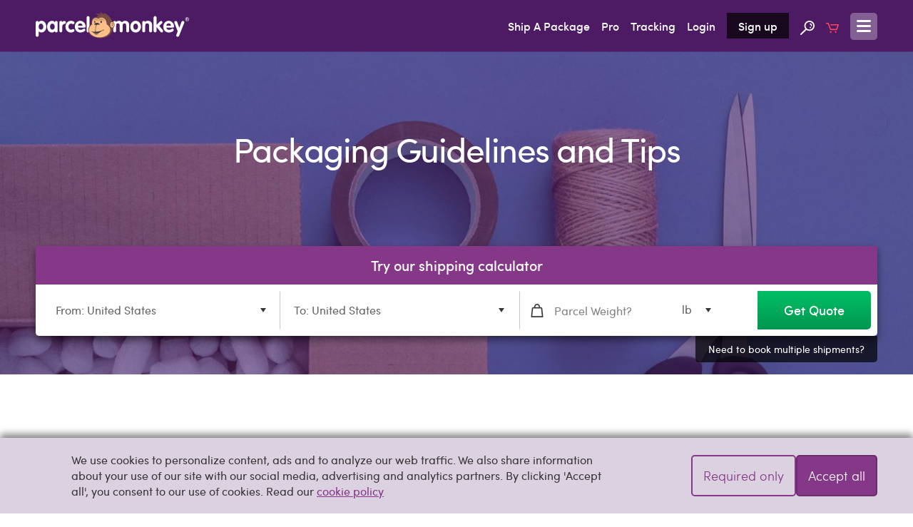

--- FILE ---
content_type: text/html; charset=UTF-8
request_url: https://www.parcelmonkey.com/packaging-advice
body_size: 20882
content:
<!DOCTYPE html>
<html lang="en" class="no-js">
<head>
    <meta charset="utf-8">
    <meta http-equiv="X-UA-Compatible" content="IE=edge">
    <meta name="viewport" content="width=device-width, initial-scale=1">
    <meta http-equiv="content-language" content="en-us">

    
    <script delay="https://euob.cityrobotflower.com/sxp/i/bede1555bee69c466a68fc60b2940fef.js" data-ch="Parcel Monkey WW" class="ct_clicktrue_37150" data-jsonp="onCheqResponse"></script>

    <script type="application/javascript" >
        window.environment = "production";
    </script>

    <script type="text/javascript">
        var PM = window.PM || {};
        PM.GTMKey = 'GTM-KR5R8G';

        
        (function () {
            var body = document.querySelector('html');
            body.classList.add('js');
            body.classList.remove('no-js');
        })();
    </script>

    <link rel="preload" href="https://www.parcelmonkey.com/app/fonts/sofia_pro_regular-webfont.woff2" as="font" type="font/woff2" crossorigin>
    <link rel="preload" href="https://www.parcelmonkey.com/app/fonts/sofia_pro_medium-webfont.woff2" as="font" type="font/woff2" crossorigin>
    <link rel="preconnect" href="https://www.googletagmanager.com" crossorigin>
    <link rel="preconnect" href="https://www.google-analytics.com" crossorigin>
    <link rel="preconnect" href="https://www.youtube.com">
    <link rel="dns-prefetch" href="https://www.youtube.com">
    <link rel="preconnect" href="https://widget.trustpilot.com">
    <link rel="dns-prefetch" href="https://widget.trustpilot.com">
    <link rel="preconnect" href="https://s3-eu-west-1.amazonaws.com">
    <link rel="dns-prefetch" href="https://s3-eu-west-1.amazonaws.com">
    <link rel="dns-prefetch" href="https://euob.cityrobotflower.com">

        <link rel="preload" href="https://www.parcelmonkey.com/app/css/main.min.1766099514.css" as="style">
    
    
            <link rel="stylesheet" href="https://www.parcelmonkey.com/app/css/main.min.1766099514.css"/>
    
    <script>
        var dataLayer = window.dataLayer || [];
        function gtag(){dataLayer.push(arguments);}

        
        
        
        
        
                                    
                                        </script>

        
    <script async src="https://www.parcelmonkey.com/app/js/cookie_consent.min.1766099514.js"></script>
    
    <script delay="https://www.parcelmonkey.com/app/js/tracking_scripts.min.1766099514.js"></script>
    
    
    <title>How to Package a Parcel | Best Way to Send a Parcel | Parcel Monkey</title>
	<meta name="description" content="Follow our top tips &amp; packaging guidelines to ensure your shipment arrives safely without any issues. Prepare the goods well to make sure it arrives safely">
	<meta name="keywords" content="">
            <link rel="sitemap" href="https://www.parcelmonkey.com/sitemap.xml">
                <meta name="msvalidate.01" content="DD1D03688B6D0DB9A36CE2B82C063F07" />
    
    
        <link rel="apple-touch-icon-precomposed" sizes="57x57" href="/apple-touch-icon-57x57.png" />
        <link rel="apple-touch-icon-precomposed" sizes="114x114" href="/apple-touch-icon-114x114.png" />
        <link rel="apple-touch-icon-precomposed" sizes="72x72" href="/apple-touch-icon-72x72.png" />
        <link rel="apple-touch-icon-precomposed" sizes="144x144" href="/apple-touch-icon-144x144.png" />
        <link rel="apple-touch-icon-precomposed" sizes="60x60" href="/apple-touch-icon-60x60.png" />
        <link rel="apple-touch-icon-precomposed" sizes="120x120" href="/apple-touch-icon-120x120.png" />
        <link rel="apple-touch-icon-precomposed" sizes="76x76" href="/apple-touch-icon-76x76.png" />
        <link rel="apple-touch-icon-precomposed" sizes="152x152" href="/apple-touch-icon-152x152.png" />
        <link rel="icon" type="image/png" href="/favicon-196x196.png" sizes="196x196" />
        <link rel="icon" type="image/png" href="/favicon-96x96.png" sizes="96x96" />
        <link rel="icon" type="image/png" href="/favicon-32x32.png" sizes="32x32" />
        
        <link rel="icon" type="image/png" href="/favicon-128.png" sizes="128x128" />
        <meta name="application-name" content="Parcel Monkey"/>
        <meta name="msapplication-TileColor" content="#4D1A64" />
        <meta name="msapplication-TileImage" content="/mstile-144x144.png" />
        <meta name="msapplication-square70x70logo" content="/mstile-70x70.png" />
        <meta name="msapplication-square150x150logo" content="/mstile-150x150.png" />
        <meta name="msapplication-wide310x150logo" content="/mstile-310x150.png" />
        <meta name="msapplication-square310x310logo" content="/mstile-310x310.png" />
    

                <script defer src="https://www.parcelmonkey.com/app/js/common.min.1766099514.js"></script>
            <script defer src="https://www.parcelmonkey.com/app/js/content_page.min.1766099514.js"></script>

        <link rel="canonical" href="https://www.parcelmonkey.com/packaging-advice" />

                
    </head>
<body>
    
    <noscript><iframe src='https://obseu.cityrobotflower.com/ns/bede1555bee69c466a68fc60b2940fef.html?ch=Parcel%20Monkey%20WW' width='0' height='0' style='display:none'></iframe></noscript>

    <div class="hide" data-sprite-id="62d3a5b4f322d30a76a5376e909afd7f"></div>

    
    <!-- Google Tag Manager (noscript) --><noscript><iframe src="https://www.googletagmanager.com/ns.html?id=GTM-KR5R8G" height="0" width="0" style="display:none;visibility:hidden"></iframe></noscript><!-- End Google Tag Manager (noscript) -->
    
    

    
    
    

    <div class="js-navigation-content-wrapper sticky-footer">
                
        
        
        <header class="header ">
    <div class="container">
        <a class="header__logo" href="https://www.parcelmonkey.com">
            <img class="icon--logo" src="/app/svg/logo.svg?v=b74921c2ec615b3e6b6928253fbffe32" alt=""  aria-label="Parcel Monkey" width="215" height="37">

        </a>

        <nav class="header__nav">
            <ul>
                                    <li class="hide-below-tablet-p"><a href="https://www.parcelmonkey.com/shipping-calculator" class="gtm-nav-link">Ship A Package</a></li>
                                        <li class="hide-below-tablet-p"><a href="https://www.parcelmonkey.com/pro" class="gtm-nav-link">Pro</a></li>
                                        <li class="hide-below-tablet-p"><a href="https://www.parcelmonkey.com/track" class="gtm-nav-link">Tracking</a></li>
                
                                    <li class="hide-below-tablet-l">
                                                    <a href="https://www.parcelmonkey.com/login-register?next=https%3A%2F%2Fwww.parcelmonkey.com%2Fpackaging-advice" rel="nofollow" class="gtm-nav-link">Login</a>
                                            </li>
                    <li class="hide-below-tablet-l">
                                                    <a href="https://www.parcelmonkey.com/login-register#signup" rel="nofollow" class="header__signup gtm-nav-link">Sign up</a>
                                            </li>
                
                <li class="hide-below-table-s">
                    <a href="https://www.parcelmonkey.com/search" title="Site Search" class="gtm-nav-link">
                        <svg class="icon--search">
        <use xlink:href="/app/sprites/sprite.main.symbol.svg?v=14f9dd5fbca5a60f4592e9f94aeb80ac#search"></use>
    </svg>

                    </a>
                </li>

                <li class="hide-below-tablet-p">
                    <a href="https://www.parcelmonkey.com/basket" title="Basket" class="gtm-nav-link">
                        <svg class="icon--cart">
        <use xlink:href="/app/sprites/sprite.main.symbol.svg?v=14f9dd5fbca5a60f4592e9f94aeb80ac#cart"></use>
    </svg>

                                            </a>
                </li>


                                                    
                <li>
                    <a class="header__open-menu js-navigation-open" href="#navigation" title="Menu">
                        <svg class="icon--menu icon--menu-dims">
        <use xlink:href="/app/sprites/sprite.main.symbol.svg?v=14f9dd5fbca5a60f4592e9f94aeb80ac#menu"></use>
    </svg>

                    </a>
                </li>
            </ul>
        </nav>
    </div>
</header>

                                
                    
        <main class="align-bottom">
            
    

            
        <section id="hero-1" class="hero us hero--decoration hero--stretch-image hero--small has-qq  hero--add-mask     ">
    
    
    <div class="hero__text-cont">
                                    <h1 class="hero__title ">Packaging Guidelines and Tips</h1>
                    
        
        
        
        
        
    </div>

    
        <section class="js-quick-quote quick-quote    quick-quote--hero " style="">
            <div class="container">
            <div class="quick-quote__outer">
                            <h2 class="h3 quick-quote__header">Try our shipping calculator</h2>
            
            <form method="POST" action="https://www.parcelmonkey.com/get-quick-quote-result" dusk="quick-quote-form"><input type="hidden" name="_token" value="NHCkUV42xro3nbcnAkTETKdKxD3aQ2nczyVcqYHu">
                <input type="hidden" name="quick_form" id="quick_form" value="quick_form">
                <div class="quick-quote__window">
                    <div class="quick-quote__mobile-bar cf">
                        <a href="#modal_quick-quote_1" class="js-modal-open" dusk="quick-quote-mobile-open">
                            <span class="quick-quote__fake-btn btn">
                                <i class="icon-inline icon--arrow-right icon--arrow-right-dims icon-embed color-icon-white">
        <?xml version="1.0" encoding="utf-8"?><svg width="11" height="18" xmlns="http://www.w3.org/2000/svg" viewBox="0 0 11 18"><path d="M11 9.002c0 .341-.13.652-.388.9l-8.409 7.757a1.423 1.423 0 0 1-.905.341c-.356 0-.68-.124-.938-.372a1.228 1.228 0 0 1 .032-1.769l7.439-6.857L.392 2.145C-.125 1.679-.125.873.36.376.845-.12 1.686-.12 2.203.346l8.409 7.756c.259.248.388.559.388.9z" fill="#393939" fill-rule="evenodd"/></svg>
    </i>

                            </span>
                            <span class="quick-quote__fake-input">Get Quote</span>
                        </a>
                    </div>

                    <div class="modal quick-quote__modal" id="modal_quick-quote_1">
                        <div class="modal__window quick-quote__inner">
                            <header class="modal__header">
                                <a href="#" class="js-modal-close" aria-hidden="true" aria-label="Close">
                                    <svg class="icon--close">
        <use xlink:href="/app/sprites/sprite.main.symbol.svg?v=14f9dd5fbca5a60f4592e9f94aeb80ac#close"></use>
    </svg>

                                </a>
                                <h3>Get a Quote</h3>
                            </header>
                            <div class="modal__inner cf">
                                <div class="modal__content quick-quote__field-outer">
                                    <div class="grid">
                                        <div class="grid-item medium-width-4">
                                                                                        <div class="form-input  quick-quote__from-input ">
            <label class="required" for="collection_country_code_1">From:</label>
            <div class="form-input__input    ">

        
        <select class="js-dropdown" name="collection_country_code" id="collection_country_code_1" data-dropdown-prefix="From:" required="1" aria-label="1"><option value>Select a country</option><option value="af">Afghanistan</option><option value="al">Albania</option><option value="dz">Algeria</option><option value="as">American Samoa</option><option value="ad">Andorra</option><option value="ao">Angola</option><option value="ai">Anguilla</option><option value="ag">Antigua &amp; Barbuda</option><option value="ar">Argentina</option><option value="am">Armenia</option><option value="aw">Aruba</option><option value="au">Australia</option><option value="at">Austria</option><option value="az">Azerbaijan</option><option value="bs">Bahamas</option><option value="bh">Bahrain</option><option value="bd">Bangladesh</option><option value="bb">Barbados</option><option value="by">Belarus</option><option value="be">Belgium</option><option value="bz">Belize</option><option value="bj">Benin</option><option value="bm">Bermuda</option><option value="bt">Bhutan</option><option value="bo">Bolivia</option><option value="ba">Bosnia &amp; Herzegovina</option><option value="bw">Botswana</option><option value="br">Brazil</option><option value="vg">British Virgin Islands</option><option value="bn">Brunei</option><option value="bg">Bulgaria</option><option value="bf">Burkina Faso</option><option value="bi">Burundi</option><option value="kh">Cambodia</option><option value="cm">Cameroon</option><option value="ca">Canada</option><option value="ky">Cayman Islands</option><option value="cf">Central African Republic</option><option value="td">Chad</option><option value="cl">Chile</option><option value="cn">China</option><option value="co">Colombia</option><option value="km">Comoros</option><option value="cg">Congo - Brazzaville</option><option value="cd">Congo - Kinshasa</option><option value="ck">Cook Islands</option><option value="cr">Costa Rica</option><option value="ci">C&ocirc;te d&rsquo;Ivoire</option><option value="hr">Croatia</option><option value="cu">Cuba</option><option value="cw">Cura&ccedil;ao</option><option value="cy">Cyprus</option><option value="cz">Czechia</option><option value="dk">Denmark</option><option value="dj">Djibouti</option><option value="dm">Dominica</option><option value="do">Dominican Republic</option><option value="ec">Ecuador</option><option value="eg">Egypt</option><option value="sv">El Salvador</option><option value="gq">Equatorial Guinea</option><option value="er">Eritrea</option><option value="ee">Estonia</option><option value="sz">Eswatini</option><option value="et">Ethiopia</option><option value="fk">Falkland Islands</option><option value="fo">Faroe Islands</option><option value="fj">Fiji</option><option value="fi">Finland</option><option value="fr">France</option><option value="gf">French Guiana</option><option value="pf">French Polynesia</option><option value="ga">Gabon</option><option value="gm">Gambia</option><option value="ge">Georgia</option><option value="de">Germany</option><option value="gh">Ghana</option><option value="gi">Gibraltar</option><option value="gr">Greece</option><option value="gl">Greenland</option><option value="gd">Grenada</option><option value="gp">Guadeloupe</option><option value="gt">Guatemala</option><option value="gg">Guernsey</option><option value="gn">Guinea</option><option value="gw">Guinea-Bissau</option><option value="gy">Guyana</option><option value="ht">Haiti</option><option value="hn">Honduras</option><option value="hk">Hong Kong SAR China</option><option value="hu">Hungary</option><option value="is">Iceland</option><option value="in">India</option><option value="id">Indonesia</option><option value="iq">Iraq</option><option value="ie">Ireland</option><option value="il">Israel</option><option value="it">Italy</option><option value="jm">Jamaica</option><option value="jp">Japan</option><option value="je">Jersey</option><option value="jo">Jordan</option><option value="kz">Kazakhstan</option><option value="ke">Kenya</option><option value="xk">Kosovo</option><option value="kw">Kuwait</option><option value="kg">Kyrgyzstan</option><option value="la">Laos</option><option value="lv">Latvia</option><option value="lb">Lebanon</option><option value="ls">Lesotho</option><option value="lr">Liberia</option><option value="ly">Libya</option><option value="li">Liechtenstein</option><option value="lt">Lithuania</option><option value="lu">Luxembourg</option><option value="mo">Macao SAR China</option><option value="mg">Madagascar</option><option value="mw">Malawi</option><option value="my">Malaysia</option><option value="mv">Maldives</option><option value="ml">Mali</option><option value="mt">Malta</option><option value="mq">Martinique</option><option value="mr">Mauritania</option><option value="mu">Mauritius</option><option value="yt">Mayotte</option><option value="mx">Mexico</option><option value="md">Moldova</option><option value="mc">Monaco</option><option value="mn">Mongolia</option><option value="me">Montenegro</option><option value="ms">Montserrat</option><option value="ma">Morocco</option><option value="mz">Mozambique</option><option value="na">Namibia</option><option value="np">Nepal</option><option value="nl">Netherlands</option><option value="an">Netherlands Antilles</option><option value="nc">New Caledonia</option><option value="nz">New Zealand</option><option value="ni">Nicaragua</option><option value="ne">Niger</option><option value="ng">Nigeria</option><option value="mk">North Macedonia</option><option value="no">Norway</option><option value="om">Oman</option><option value="pk">Pakistan</option><option value="ps">Palestinian Territories</option><option value="pa">Panama</option><option value="pg">Papua New Guinea</option><option value="py">Paraguay</option><option value="pe">Peru</option><option value="ph">Philippines</option><option value="pl">Poland</option><option value="pt">Portugal</option><option value="pr">Puerto Rico</option><option value="qa">Qatar</option><option value="re">R&eacute;union</option><option value="ro">Romania</option><option value="ru">Russia</option><option value="rw">Rwanda</option><option value="ws">Samoa</option><option value="sm">San Marino</option><option value="sa">Saudi Arabia</option><option value="sn">Senegal</option><option value="rs">Serbia</option><option value="sc">Seychelles</option><option value="sl">Sierra Leone</option><option value="sg">Singapore</option><option value="sx">Sint Maarten</option><option value="sk">Slovakia</option><option value="si">Slovenia</option><option value="sb">Solomon Islands</option><option value="so">Somalia</option><option value="za">South Africa</option><option value="gs">South Georgia &amp; South Sandwich Islands</option><option value="kr">South Korea</option><option value="ss">South Sudan</option><option value="es">Spain</option><option value="lk">Sri Lanka</option><option value="bl">St. Barth&eacute;lemy</option><option value="sh">St. Helena</option><option value="kn">St. Kitts &amp; Nevis</option><option value="lc">St. Lucia</option><option value="mf">St. Martin</option><option value="pm">St. Pierre &amp; Miquelon</option><option value="vc">St. Vincent &amp; Grenadines</option><option value="sd">Sudan</option><option value="sr">Suriname</option><option value="se">Sweden</option><option value="ch">Switzerland</option><option value="tw">Taiwan</option><option value="tj">Tajikistan</option><option value="tz">Tanzania</option><option value="th">Thailand</option><option value="tl">Timor-Leste</option><option value="tg">Togo</option><option value="to">Tonga</option><option value="tt">Trinidad &amp; Tobago</option><option value="tn">Tunisia</option><option value="tr">Turkey</option><option value="tm">Turkmenistan</option><option value="tc">Turks &amp; Caicos Islands</option><option value="vi">U.S. Virgin Islands</option><option value="ug">Uganda</option><option value="ua">Ukraine</option><option value="ae">United Arab Emirates</option><option value="gb">United Kingdom</option><option value="us" selected="selected">United States</option><option value="uy">Uruguay</option><option value="uz">Uzbekistan</option><option value="vu">Vanuatu</option><option value="vn">Vietnam</option><option value="eh">Western Sahara</option><option value="ye">Yemen</option><option value="zm">Zambia</option><option value="zw">Zimbabwe</option></select>

        
        
        
            </div>


    
    </div>

                                        </div>
                                        <div class="grid-item medium-width-4">
                                                                                        <div class="form-input  quick-quote__to-input ">
            <label class="required" for="delivery_country_code_2">To:</label>
            <div class="form-input__input    ">

        
        <select class="js-dropdown" name="delivery_country_code" id="delivery_country_code_2" data-dropdown-prefix="To:" required="1" aria-label="1"><option value>Select a country</option><option value="al">Albania</option><option value="dz">Algeria</option><option value="as">American Samoa</option><option value="ad">Andorra</option><option value="ao">Angola</option><option value="ai">Anguilla</option><option value="ag">Antigua &amp; Barbuda</option><option value="ar">Argentina</option><option value="am">Armenia</option><option value="aw">Aruba</option><option value="au">Australia</option><option value="at">Austria</option><option value="az">Azerbaijan</option><option value="bs">Bahamas</option><option value="bh">Bahrain</option><option value="ES-IB">Balearic Islands - Spain</option><option value="bd">Bangladesh</option><option value="bb">Barbados</option><option value="be">Belgium</option><option value="bz">Belize</option><option value="bj">Benin</option><option value="bm">Bermuda</option><option value="bt">Bhutan</option><option value="bo">Bolivia</option><option value="ba">Bosnia &amp; Herzegovina</option><option value="bw">Botswana</option><option value="br">Brazil</option><option value="vg">British Virgin Islands</option><option value="bn">Brunei</option><option value="bg">Bulgaria</option><option value="bf">Burkina Faso</option><option value="bi">Burundi</option><option value="kh">Cambodia</option><option value="cm">Cameroon</option><option value="ca">Canada</option><option value="ES-CN">Canary Islands - Spain</option><option value="ky">Cayman Islands</option><option value="cf">Central African Republic</option><option value="td">Chad</option><option value="cl">Chile</option><option value="cn">China</option><option value="co">Colombia</option><option value="km">Comoros</option><option value="cg">Congo - Brazzaville</option><option value="cd">Congo - Kinshasa</option><option value="ck">Cook Islands</option><option value="cr">Costa Rica</option><option value="ci">C&ocirc;te d&rsquo;Ivoire</option><option value="hr">Croatia</option><option value="cw">Cura&ccedil;ao</option><option value="cy">Cyprus</option><option value="cz">Czechia</option><option value="dk">Denmark</option><option value="dj">Djibouti</option><option value="dm">Dominica</option><option value="do">Dominican Republic</option><option value="ec">Ecuador</option><option value="eg">Egypt</option><option value="sv">El Salvador</option><option value="gq">Equatorial Guinea</option><option value="er">Eritrea</option><option value="ee">Estonia</option><option value="sz">Eswatini</option><option value="et">Ethiopia</option><option value="fk">Falkland Islands</option><option value="fo">Faroe Islands</option><option value="fj">Fiji</option><option value="fi">Finland</option><option value="fr">France</option><option value="gf">French Guiana</option><option value="pf">French Polynesia</option><option value="ga">Gabon</option><option value="gm">Gambia</option><option value="ge">Georgia</option><option value="de">Germany</option><option value="gh">Ghana</option><option value="gi">Gibraltar</option><option value="gr">Greece</option><option value="gl">Greenland</option><option value="gd">Grenada</option><option value="gp">Guadeloupe</option><option value="gt">Guatemala</option><option value="gg">Guernsey</option><option value="gn">Guinea</option><option value="gw">Guinea-Bissau</option><option value="gy">Guyana</option><option value="ht">Haiti</option><option value="hn">Honduras</option><option value="hk">Hong Kong SAR China</option><option value="hu">Hungary</option><option value="is">Iceland</option><option value="in">India</option><option value="id">Indonesia</option><option value="iq">Iraq</option><option value="ie">Ireland</option><option value="il">Israel</option><option value="it">Italy</option><option value="jm">Jamaica</option><option value="jp">Japan</option><option value="je">Jersey</option><option value="jo">Jordan</option><option value="kz">Kazakhstan</option><option value="ke">Kenya</option><option value="xk">Kosovo</option><option value="kw">Kuwait</option><option value="kg">Kyrgyzstan</option><option value="la">Laos</option><option value="lv">Latvia</option><option value="lb">Lebanon</option><option value="ls">Lesotho</option><option value="lr">Liberia</option><option value="ly">Libya</option><option value="li">Liechtenstein</option><option value="lt">Lithuania</option><option value="lu">Luxembourg</option><option value="mo">Macao SAR China</option><option value="mg">Madagascar</option><option value="mw">Malawi</option><option value="my">Malaysia</option><option value="mv">Maldives</option><option value="ml">Mali</option><option value="mt">Malta</option><option value="mq">Martinique</option><option value="mr">Mauritania</option><option value="mu">Mauritius</option><option value="yt">Mayotte</option><option value="mx">Mexico</option><option value="md">Moldova</option><option value="mc">Monaco</option><option value="mn">Mongolia</option><option value="me">Montenegro</option><option value="ms">Montserrat</option><option value="ma">Morocco</option><option value="mz">Mozambique</option><option value="na">Namibia</option><option value="np">Nepal</option><option value="nl">Netherlands</option><option value="nc">New Caledonia</option><option value="nz">New Zealand</option><option value="ni">Nicaragua</option><option value="ne">Niger</option><option value="ng">Nigeria</option><option value="mk">North Macedonia</option><option value="no">Norway</option><option value="om">Oman</option><option value="pk">Pakistan</option><option value="ps">Palestinian Territories</option><option value="pa">Panama</option><option value="pg">Papua New Guinea</option><option value="py">Paraguay</option><option value="pe">Peru</option><option value="ph">Philippines</option><option value="pl">Poland</option><option value="pt">Portugal</option><option value="pr">Puerto Rico</option><option value="qa">Qatar</option><option value="re">R&eacute;union</option><option value="ro">Romania</option><option value="rw">Rwanda</option><option value="ws">Samoa</option><option value="sm">San Marino</option><option value="sa">Saudi Arabia</option><option value="sn">Senegal</option><option value="rs">Serbia</option><option value="sc">Seychelles</option><option value="sl">Sierra Leone</option><option value="sg">Singapore</option><option value="sx">Sint Maarten</option><option value="sk">Slovakia</option><option value="si">Slovenia</option><option value="sb">Solomon Islands</option><option value="so">Somalia</option><option value="za">South Africa</option><option value="gs">South Georgia &amp; South Sandwich Islands</option><option value="kr">South Korea</option><option value="es">Spain</option><option value="es-ib">Spain - Balearic Islands</option><option value="es-cn">Spain - Canary Islands</option><option value="lk">Sri Lanka</option><option value="bl">St. Barth&eacute;lemy</option><option value="sh">St. Helena</option><option value="kn">St. Kitts &amp; Nevis</option><option value="lc">St. Lucia</option><option value="mf">St. Martin</option><option value="pm">St. Pierre &amp; Miquelon</option><option value="vc">St. Vincent &amp; Grenadines</option><option value="sr">Suriname</option><option value="se">Sweden</option><option value="ch">Switzerland</option><option value="tw">Taiwan</option><option value="tj">Tajikistan</option><option value="tz">Tanzania</option><option value="th">Thailand</option><option value="tl">Timor-Leste</option><option value="tg">Togo</option><option value="to">Tonga</option><option value="tt">Trinidad &amp; Tobago</option><option value="tn">Tunisia</option><option value="tr">Turkey</option><option value="tm">Turkmenistan</option><option value="tc">Turks &amp; Caicos Islands</option><option value="vi">U.S. Virgin Islands</option><option value="ug">Uganda</option><option value="ua">Ukraine</option><option value="ae">United Arab Emirates</option><option value="gb">United Kingdom</option><option value="us" selected="selected">United States</option><option value="uy">Uruguay</option><option value="uz">Uzbekistan</option><option value="vu">Vanuatu</option><option value="vn">Vietnam</option><option value="eh">Western Sahara</option><option value="ye">Yemen</option><option value="zm">Zambia</option><option value="zw">Zimbabwe</option></select>

        
        
        
            </div>


    
    </div>

                                        </div>
                                        <div class="grid-item medium-width-4">
                                            <div class="form-input__weight-selector">
                                                <div class="form-input  quick-quote__weight-input ">
            <label class="required" for="parcels[0][weight]_3">Weight:</label>
            <div class="form-input__input has-icon   ">

        
        <input type="number" name="parcels[0][weight]" id="parcels[0][weight]_3" min="0.001" step="any" dusk="parcel-0-weight" placeholder="Parcel Weight?" required="1" max="999" maxlength="6" autocomplete="section-qq weight">

                    <svg class="icon--weight icon--weight-dims form-input__icon">
        <use xlink:href="/app/sprites/sprite.main.symbol.svg?v=14f9dd5fbca5a60f4592e9f94aeb80ac#weight"></use>
    </svg>

        
        
        
            </div>


    
    </div>

                                                <div class="form-input  quick-quote__weight-unit-input ">
            <label class="required" for="parcels[0][weight_unit]_4">Parcel weight unit</label>
            <div class="form-input__input    ">

        
        <select class="js-dropdown" name="parcels[0][weight_unit]" id="parcels[0][weight_unit]_4" required="1" aria-label="1"><option value="imperial" selected="selected">lb</option><option value="metric">kg</option></select>

        
        
        
            </div>


    
    </div>


                                                <span class="spinning-bananas js-preloader hide">
                
                <i class="icon-inline icon--loading-banana icon--loading-banana-dims icon-embed">
        <?xml version="1.0" encoding="utf-8"?><svg xmlns="http://www.w3.org/2000/svg" xmlns:xlink="http://www.w3.org/1999/xlink" viewBox="0 0 58 56" width="58" height="56"><defs><circle id="bp-path-1" cx="20" cy="20" r="20"/><circle id="bp-path-5" cx="20" cy="20" r="20"/><circle id="bp-path-9" cx="20" cy="20" r="20"/><circle id="bp-path-13" cx="20" cy="20" r="20"/><path d="m9.339 11.178-.532-.546-.513-.514-.498-.483C5.581 7.53 3.66 6.355.013 5.816c-.032-.005-.004-.048.074-.124l.12-.106.165-.135.21-.161.25-.185.29-.206.325-.225.548-.367.612-.395.667-.415.713-.427.246-.143.502-.286.515-.285.524-.279.53-.272c.177-.089.355-.177.533-.262l.534-.25.532-.235.527-.219c1.92-.765 3.684-1.134 4.674-.557 1.194.696 1.56 2.339 1.408 4.167l-.04.394-.026.2-.063.399c-.024.134-.05.267-.077.401l-.091.401c-.049.2-.102.4-.16.598l-.121.394-.133.387-.143.38-.153.371-.08.181-.166.354-.086.172-.178.333c-1.06 1.897-2.48 2.98-3.656 1.764z" id="bp-path-3"/><path d="m9.339 11.178-.532-.546-.513-.514-.498-.483C5.581 7.53 3.66 6.355.013 5.816c-.032-.005-.004-.048.074-.124l.12-.106.165-.135.21-.161.25-.185.29-.206.325-.225.548-.367.612-.395.667-.415.713-.427.246-.143.502-.286.515-.285.524-.279.53-.272c.177-.089.355-.177.533-.262l.534-.25.532-.235.527-.219c1.92-.765 3.684-1.134 4.674-.557 1.194.696 1.56 2.339 1.408 4.167l-.04.394-.026.2-.063.399c-.024.134-.05.267-.077.401l-.091.401c-.049.2-.102.4-.16.598l-.121.394-.133.387-.143.38-.153.371-.08.181-.166.354-.086.172-.178.333c-1.06 1.897-2.48 2.98-3.656 1.764z" id="bp-path-7"/><path d="m2.533.117.727.742.323.297.488.435c1.638 1.48 4.796 3.26 9.962 4.775.024.007.01.038-.036.091l-.096.095-.144.124-.188.151-.232.176-.27.197-.475.332-.548.368-.613.396-.439.275-.46.28-.48.285-.496.286-.508.284-.259.141-.523.278-.53.27c-.088.045-.177.089-.266.132l-.533.255C4.535 11.9 2.156 12.608.94 11.9c-1.084-.632-1.087-1.761-.726-3.16l.107-.39.059-.198.128-.407.504-1.502.219-.674.139-.457.13-.461c.04-.155.08-.31.116-.465l.018-.09.034-.213.028-.253.037-.435.093-1.33.045-.493.036-.307.02-.145.046-.267c.109-.541.276-.83.56-.536z" id="bp-path-11"/><path d="m2.533.117.727.742.323.297.488.435c1.638 1.48 4.796 3.26 9.962 4.775.024.007.01.038-.036.091l-.096.095-.144.124-.188.151-.232.176-.27.197-.475.332-.548.368-.613.396-.439.275-.46.28-.48.285-.496.286-.508.284-.259.141-.523.278-.53.27c-.088.045-.177.089-.266.132l-.533.255C4.535 11.9 2.156 12.608.94 11.9c-1.084-.632-1.087-1.761-.726-3.16l.107-.39.059-.198.128-.407.504-1.502.219-.674.139-.457.13-.461c.04-.155.08-.31.116-.465l.018-.09.034-.213.028-.253.037-.435.093-1.33.045-.493.036-.307.02-.145.046-.267c.109-.541.276-.83.56-.536z" id="bp-path-15"/></defs><g id="Banana-Preloader" stroke="none" stroke-width="1" fill="none" fill-rule="evenodd"><g id="both-empty" transform="translate(-2.906 -2.45)"><g id="Old-Banana-Full-Copy-4" transform="translate(23.906 17.315)"><path d="M32.112 25.314c2.001-4.266 3.374-10.289.71-14.521-.722-1.148-1.712-2.082-2.683-3.011a15.114 15.114 0 0 1-1.567-1.77c-.439-.577-.96-1.202-1.25-1.872-.166-.38-.042-.748-.051-1.142-.006-.252-.073-.515-.14-.756-.107-.374-.282-.962-.665-1.144a.595.595 0 0 0-.063-.025 1.156 1.156 0 0 0-.295-.05c-.657-.04-1.687.243-1.687.243s-1.017.117-.555 1.626l.05.107c.75 1.583 1.872 3.307 2.027 5.063.699 7.948-1.95 16.246-9.274 20.357-.526.295-1.055.579-1.6.835-3.066 1.438-6.465 1.9-9.492 3.426-.866.437-1.764.885-2.48 1.557a2.351 2.351 0 0 0-.267.298c-.295.39-.474.87-.523 1.358-.033.323-.011.65.073.957.18.663.578 1.021 1.074 1.266.41.203.888.328 1.364.482.714.23 1.42.49 2.154.654 6.94 1.548 13.362-2.029 18.804-6.109 2.791-2.093 4.854-4.67 6.336-7.83" id="Outline" stroke="#A0A0A0" stroke-width="3.302" opacity=".6"/><path d="M32.112 25.314c2.001-4.266 3.374-10.289.71-14.521-.722-1.148-1.712-2.082-2.683-3.011a15.114 15.114 0 0 1-1.567-1.77c-.439-.577-.96-1.202-1.25-1.872-.166-.38-.042-.748-.051-1.142-.006-.252-.073-.515-.14-.756-.107-.374-.282-.962-.665-1.144a.595.595 0 0 0-.063-.025 1.156 1.156 0 0 0-.295-.05c-.657-.04-1.687.243-1.687.243s-1.017.117-.555 1.626l.05.107c.75 1.583 1.872 3.307 2.027 5.063.699 7.948-1.95 16.246-9.274 20.357-.526.295-1.055.579-1.6.835-3.066 1.438-6.465 1.9-9.492 3.426-.866.437-1.764.885-2.48 1.557a2.351 2.351 0 0 0-.267.298c-.295.39-.474.87-.523 1.358-.033.323-.011.65.073.957.18.663.578 1.021 1.074 1.266.41.203.888.328 1.364.482.714.23 1.42.49 2.154.654 6.94 1.548 13.362-2.029 18.804-6.109 2.791-2.093 4.854-4.67 6.336-7.83" id="Fill" fill="#FFF"/><g id="Group" style="mix-blend-mode:multiply"><path d="M32.112 25.314c2.001-4.266 3.374-10.289.71-14.521-.722-1.148-1.712-2.082-2.683-3.011a15.114 15.114 0 0 1-1.567-1.77c-.439-.577-.96-1.202-1.25-1.872-.166-.38-.042-.748-.051-1.142-.006-.252-.073-.515-.14-.756-.107-.374-.282-.962-.665-1.144a.595.595 0 0 0-.063-.025 1.156 1.156 0 0 0-.295-.05c-.657-.04-1.687.243-1.687.243s-1.017.117-.555 1.626l.05.107c.75 1.583 1.872 3.307 2.027 5.063.699 7.948-1.95 16.246-9.274 20.357-.526.295-1.055.579-1.6.835-3.066 1.438-6.465 1.9-9.492 3.426-.866.437-1.764.885-2.48 1.557a2.351 2.351 0 0 0-.267.298c-.295.39-.474.87-.523 1.358-.033.323-.011.65.073.957.18.663.578 1.021 1.074 1.266.41.203.888.328 1.364.482.714.23 1.42.49 2.154.654 6.94 1.548 13.362-2.029 18.804-6.109 2.791-2.093 4.854-4.67 6.336-7.83" id="Fill" fill="#EFEFEF"/><path d="M31.198 24.147a20.459 20.459 0 0 1-.94 4.478c-2.118 6.464-5.328 13.077-11.9 15.79-.696.287-1.423.479-2.14.7-.479.146-.941.318-1.393.387-.547.084-1.079.019-1.607-.42a2.635 2.635 0 0 1-.609-.743 2.722 2.722 0 0 1-.35-1.413 2.35 2.35 0 0 1 .048-.397c.201-.96.68-1.843 1.138-2.697 1.605-2.987 4.124-5.314 5.81-8.251.3-.523.57-1.058.832-1.602 3.643-7.568 1.052-15.885-4.08-21.995-1.133-1.35-3.041-2.118-4.563-2.985l-.103-.059c-1.244-.97-.478-1.65-.478-1.65s.681-.822 1.242-1.167c.062-.038.122-.07.18-.094l.005-.034a.6.6 0 0 1 .223-.022l-.071.007a.595.595 0 0 0-.157.049l.005-.034c-.067.374-.161.829-.288 1.297 1.501.77 10.338 6.096 14.293 14.893 3.956 8.797-4.895 19.42-12.756 25.39.118.127.23.279.33.458.347.617.658 1.094.88 1.47.455-.07.92-.242 1.4-.389.721-.22 1.451-.412 2.15-.699 6.602-2.713 9.826-9.326 11.953-15.79.546-1.657.872-3.31.986-4.978zm-.243-5.57c-.811-4.641-3.152-10.362-7.783-12.302-1.255-.525-2.608-.722-3.942-.927a15.242 15.242 0 0 1-2.31-.551c-.693-.22-1.481-.434-2.107-.816-.354-.216-.465-.589-.7-.906-.15-.203-.357-.381-.55-.539-.266-.215-.67-.535-1.05-.563.4-.022.845.331 1.13.563.193.158.399.336.548.539.233.317.344.69.696.906.624.382 1.408.595 2.099.816.752.24 1.519.431 2.298.551 1.329.205 2.676.402 3.925.927 4.61 1.94 6.94 7.66 7.747 12.303.09.515.162 1.028.215 1.538l-.06-.511a22.864 22.864 0 0 0-.156-1.027z" id="Highlight" fill="#FFF" transform="rotate(35 20.934 23.752)"/></g></g><g id="Old-Banana-Full-Copy-9" transform="rotate(-180 20.953 23.792)"><path d="M32.112 25.314c2.001-4.266 3.374-10.289.71-14.521-.722-1.148-1.712-2.082-2.683-3.011a15.114 15.114 0 0 1-1.567-1.77c-.439-.577-.96-1.202-1.25-1.872-.166-.38-.042-.748-.051-1.142-.006-.252-.073-.515-.14-.756-.107-.374-.282-.962-.665-1.144a.595.595 0 0 0-.063-.025 1.156 1.156 0 0 0-.295-.05c-.657-.04-1.687.243-1.687.243s-1.017.117-.555 1.626l.05.107c.75 1.583 1.872 3.307 2.027 5.063.699 7.948-1.95 16.246-9.274 20.357-.526.295-1.055.579-1.6.835-3.066 1.438-6.465 1.9-9.492 3.426-.866.437-1.764.885-2.48 1.557a2.351 2.351 0 0 0-.267.298c-.295.39-.474.87-.523 1.358-.033.323-.011.65.073.957.18.663.578 1.021 1.074 1.266.41.203.888.328 1.364.482.714.23 1.42.49 2.154.654 6.94 1.548 13.362-2.029 18.804-6.109 2.791-2.093 4.854-4.67 6.336-7.83" id="Outline" stroke="#A0A0A0" stroke-width="3.302" opacity=".6"/><path d="M32.112 25.314c2.001-4.266 3.374-10.289.71-14.521-.722-1.148-1.712-2.082-2.683-3.011a15.114 15.114 0 0 1-1.567-1.77c-.439-.577-.96-1.202-1.25-1.872-.166-.38-.042-.748-.051-1.142-.006-.252-.073-.515-.14-.756-.107-.374-.282-.962-.665-1.144a.595.595 0 0 0-.063-.025 1.156 1.156 0 0 0-.295-.05c-.657-.04-1.687.243-1.687.243s-1.017.117-.555 1.626l.05.107c.75 1.583 1.872 3.307 2.027 5.063.699 7.948-1.95 16.246-9.274 20.357-.526.295-1.055.579-1.6.835-3.066 1.438-6.465 1.9-9.492 3.426-.866.437-1.764.885-2.48 1.557a2.351 2.351 0 0 0-.267.298c-.295.39-.474.87-.523 1.358-.033.323-.011.65.073.957.18.663.578 1.021 1.074 1.266.41.203.888.328 1.364.482.714.23 1.42.49 2.154.654 6.94 1.548 13.362-2.029 18.804-6.109 2.791-2.093 4.854-4.67 6.336-7.83" id="Fill" fill="#FFF"/><g id="Group" style="mix-blend-mode:multiply"><path d="M30.952 18.643C30.145 14 27.815 8.28 23.205 6.34c-1.25-.525-2.597-.723-3.925-.927-.78-.12-1.547-.311-2.298-.551-.691-.22-1.476-.434-2.099-.816-.352-.216-.463-.59-.696-.906a3.147 3.147 0 0 0-.549-.539c-.301-.245-.782-.627-1.2-.556a.595.595 0 0 0-.066.015c-.084.025-.176.07-.27.128-.562.345-1.243 1.167-1.243 1.168s-.766.68.478 1.65l.103.059c1.522.867 3.43 1.636 4.563 2.985 5.132 6.11 7.722 14.427 4.08 21.995a24.846 24.846 0 0 1-.832 1.602c-1.686 2.936-4.205 5.264-5.81 8.25-.459.855-.937 1.737-1.139 2.698a2.417 2.417 0 0 0-.047.397c-.018.49.11.984.35 1.413.158.284.364.538.609.742.528.44 1.06.505 1.606.421.453-.07.915-.24 1.394-.388.717-.22 1.444-.412 2.14-.7 6.572-2.712 9.782-9.325 11.899-15.789 1.086-3.315 1.297-6.61.7-10.047" id="Fill" fill="#EFEFEF" transform="rotate(35 20.953 23.817)"/><path d="m28.33 30.833.785-.87a20.459 20.459 0 0 1-3.339 3.129l-.632.468-.641.462-.65.455c-.217.15-.436.298-.657.445l-.665.435c-4.686 3.001-9.954 5.094-15.56 3.843-.44-.098-.87-.23-1.298-.37l-.855-.284-.568-.178a5.677 5.677 0 0 1-.796-.303c-.496-.245-.894-.604-1.074-1.267a2.635 2.635 0 0 1-.073-.956c.05-.49.228-.969.523-1.359.08-.106.17-.206.267-.298.537-.503 1.176-.882 1.828-1.223l.652-.333c1.397-.705 2.874-1.183 4.36-1.634l1.487-.45c1.237-.38 2.465-.79 3.645-1.343.545-.256 1.074-.54 1.6-.834 7.325-4.111 9.973-12.41 9.274-20.358-.093-1.053-.534-2.095-1.034-3.102l-.339-.666-.337-.654a31.49 31.49 0 0 1-.162-.322l-.205-.426c-.333-1.086.101-1.451.37-1.57l.083-.032.36-.088.339-.072.267-.048c.278-.043.576-.074.823-.059.072.004.14.012.201.025l.024-.024.063.025a.658.658 0 0 1 .132.085l-.062-.036-.063-.024a.81.81 0 0 0-.094-.026l-.33.318c-.192.18-.403.369-.626.555l.121.24.155.324.185.408.283.664.235.584.164.429.17.457.172.487.175.513.175.54.175.565.172.589.17.611.163.633c.081.322.16.651.235.987l.146.682c.047.23.093.464.137.7l.125.715c.518 3.136.688 6.7.008 10.27-1.252 6.568-8.047 10.325-15.385 12.14l-.723.171-.726.16-.727.148-.363.07-.728.13-.726.117-.723.107-.36.049-.719.09-.713.078-.354.035-.704.062a20.6 20.6 0 0 1-.35.027l-.691.047c-.344.02-.684.037-1.02.05.024.173.028.36.008.565l-.027.294-.04.538-.042.682-.013.195c.247.122.518.216.8.306l.57.179.857.285c.43.142.862.275 1.304.375 5.357 1.204 10.4-.63 14.924-3.395l.674-.421.334-.216.663-.44c.11-.073.219-.148.328-.223l.65-.454.322-.23.638-.465.315-.234a20.674 20.674 0 0 0 2.557-2.256zm3.782-5.57c.087-.191.175-.384.261-.58l.253-.599c1.693-4.148 2.608-9.496.166-13.364-.565-.895-1.293-1.661-2.048-2.396l-.65-.625a14.718 14.718 0 0 1-1.281-1.402l-.685-.882c-.331-.432-.658-.89-.868-1.37-.095-.216-.095-.43-.08-.647l.024-.328c.003-.056.005-.112.003-.168-.006-.252-.074-.517-.143-.757l-.081-.271c-.095-.289-.234-.612-.455-.792.265.165.422.53.525.851l.077.258c.068.24.135.504.14.756l-.002.167-.025.328c-.016.217-.016.43.078.646.208.48.533.935.862 1.366l.39.506a14.96 14.96 0 0 0 1.566 1.77l.647.623c.75.732 1.474 1.496 2.036 2.388 2.664 4.233 1.291 10.255-.71 14.521z" id="Shape" fill="#FFF"/></g></g></g><g id="bottom-half" transform="translate(1 4)"><g id="Old-Banana-Full-Copy-10" transform="translate(16 10)"><g id="Old-Banana-Empty" transform="translate(4.415)"><path d="M32.112 26.18c2.001-4.266 3.374-10.288.71-14.521-.722-1.148-1.712-2.082-2.683-3.011a15.114 15.114 0 0 1-1.567-1.77c-.439-.577-.96-1.201-1.25-1.872-.166-.38-.042-.748-.051-1.142-.006-.251-.073-.515-.14-.755-.107-.374-.282-.963-.665-1.145a.595.595 0 0 0-.063-.025 1.156 1.156 0 0 0-.295-.05c-.657-.04-1.687.243-1.687.243s-1.017.117-.555 1.626l.05.107c.75 1.583 1.872 3.307 2.027 5.063.699 7.948-1.95 16.246-9.274 20.357-.526.295-1.055.579-1.6.835-3.066 1.438-6.465 1.9-9.492 3.426-.866.437-1.764.885-2.48 1.557a2.351 2.351 0 0 0-.267.298c-.295.39-.474.87-.523 1.358-.033.323-.011.65.073.957.18.663.578 1.021 1.074 1.266.41.203.888.328 1.364.482.714.23 1.42.49 2.154.654 6.94 1.548 13.362-2.028 18.804-6.109 2.791-2.093 4.854-4.67 6.336-7.83" id="Outline" stroke="#A0A0A0" stroke-width="3.302" opacity=".6"/><path d="M30.952 19.509c-.807-4.642-3.137-10.363-7.747-12.303-1.25-.525-2.597-.723-3.925-.927-.78-.12-1.547-.311-2.298-.551-.691-.22-1.476-.434-2.099-.816-.352-.216-.463-.589-.696-.906a3.147 3.147 0 0 0-.549-.539c-.301-.245-.782-.627-1.2-.556a.595.595 0 0 0-.066.015c-.084.025-.176.07-.27.128-.562.345-1.243 1.167-1.243 1.168s-.766.68.478 1.65l.103.059c1.522.867 3.43 1.636 4.563 2.985 5.132 6.11 7.722 14.427 4.08 21.995a24.846 24.846 0 0 1-.832 1.602c-1.686 2.937-4.205 5.264-5.81 8.25-.459.855-.937 1.737-1.139 2.698a2.417 2.417 0 0 0-.047.397c-.018.49.11.984.35 1.413.158.284.364.538.609.742.528.44 1.06.505 1.606.421.453-.07.915-.24 1.394-.388.717-.22 1.444-.412 2.14-.699 6.572-2.713 9.782-9.326 11.899-15.79 1.086-3.315 1.297-6.61.7-10.047" id="Fill" fill="#FFF" transform="rotate(35 20.953 24.683)"/><g id="Group" style="mix-blend-mode:multiply" transform="translate(0 .866)"><path d="M30.952 18.643C30.145 14 27.815 8.28 23.205 6.34c-1.25-.525-2.597-.723-3.925-.927-.78-.12-1.547-.311-2.298-.551-.691-.22-1.476-.434-2.099-.816-.352-.216-.463-.59-.696-.906a3.147 3.147 0 0 0-.549-.539c-.301-.245-.782-.627-1.2-.556a.595.595 0 0 0-.066.015c-.084.025-.176.07-.27.128-.562.345-1.243 1.167-1.243 1.168s-.766.68.478 1.65l.103.059c1.522.867 3.43 1.636 4.563 2.985 5.132 6.11 7.722 14.427 4.08 21.995a24.846 24.846 0 0 1-.832 1.602c-1.686 2.936-4.205 5.264-5.81 8.25-.459.855-.937 1.737-1.139 2.698a2.417 2.417 0 0 0-.047.397c-.018.49.11.984.35 1.413.158.284.364.538.609.742.528.44 1.06.505 1.606.421.453-.07.915-.24 1.394-.388.717-.22 1.444-.412 2.14-.7 6.572-2.712 9.782-9.325 11.899-15.789 1.086-3.315 1.297-6.61.7-10.047" id="Fill" fill="#EFEFEF" transform="rotate(35 20.953 23.817)"/><path d="M31.198 24.147a20.459 20.459 0 0 1-.94 4.478c-2.118 6.464-5.328 13.077-11.9 15.79-.696.287-1.423.479-2.14.7-.479.146-.941.318-1.393.387-.547.084-1.079.019-1.607-.42a2.635 2.635 0 0 1-.609-.743 2.722 2.722 0 0 1-.35-1.413 2.35 2.35 0 0 1 .048-.397c.201-.96.68-1.843 1.138-2.697 1.605-2.987 4.124-5.314 5.81-8.251.3-.523.57-1.058.832-1.602 3.643-7.568 1.052-15.885-4.08-21.995-1.133-1.35-3.041-2.118-4.563-2.985l-.103-.059c-1.244-.97-.478-1.65-.478-1.65s.681-.822 1.242-1.167c.062-.038.122-.07.18-.094l.005-.034a.6.6 0 0 1 .223-.022l-.071.007a.595.595 0 0 0-.157.049l.005-.034c-.067.374-.161.829-.288 1.297 1.501.77 10.338 6.096 14.293 14.893 3.956 8.797-4.895 19.42-12.756 25.39.118.127.23.279.33.458.347.617.658 1.094.88 1.47.455-.07.92-.242 1.4-.389.721-.22 1.451-.412 2.15-.699 6.602-2.713 9.826-9.326 11.953-15.79.546-1.657.872-3.31.986-4.978zm-.243-5.57c-.811-4.641-3.152-10.362-7.783-12.302-1.255-.525-2.608-.722-3.942-.927a15.242 15.242 0 0 1-2.31-.551c-.693-.22-1.481-.434-2.107-.816-.354-.216-.465-.589-.7-.906-.15-.203-.357-.381-.55-.539-.266-.215-.67-.535-1.05-.563.4-.022.845.331 1.13.563.193.158.399.336.548.539.233.317.344.69.696.906.624.382 1.408.595 2.099.816.752.24 1.519.431 2.298.551 1.329.205 2.676.402 3.925.927 4.61 1.94 6.94 7.66 7.747 12.303.09.515.162 1.028.215 1.538l-.06-.511a22.864 22.864 0 0 0-.156-1.027z" id="Highlight" fill="#FFF" transform="rotate(35 20.934 23.752)"/></g></g><g id="Group" transform="translate(0 23.133)"><mask id="bp-mask-2" fill="#fff"><use xlink:href="#bp-path1"/></mask><path d="M36.112 3.047c2.001-4.266 3.374-10.289.71-14.521-.722-1.148-1.712-2.082-2.683-3.011a15.114 15.114 0 0 1-1.567-1.77c-.439-.577-.96-1.202-1.25-1.872-.166-.38-.042-.748-.051-1.142-.006-.252-.073-.516-.14-.756-.107-.374-.282-.962-.665-1.144a.595.595 0 0 0-.063-.025 1.156 1.156 0 0 0-.295-.05c-.657-.04-1.687.243-1.687.243s-1.017.117-.555 1.626l.05.107c.75 1.583 1.872 3.307 2.027 5.063.699 7.948-1.95 16.246-9.274 20.357-.526.295-1.055.579-1.6.835-3.066 1.438-6.465 1.9-9.492 3.426-.866.437-1.764.885-2.48 1.557a2.351 2.351 0 0 0-.267.298c-.295.39-.474.87-.523 1.358-.033.323-.011.65.073.957.18.663.578 1.021 1.074 1.266.41.203.888.328 1.364.482.714.23 1.42.49 2.154.654 6.94 1.548 13.362-2.029 18.804-6.109 2.791-2.093 4.854-4.67 6.336-7.83" id="Outline" stroke="#D89236" stroke-width="3.302" mask="url(#bp-mask-2)"/><path d="M36.112 3.047c2.001-4.266 3.374-10.289.71-14.521-.722-1.148-1.712-2.082-2.683-3.011a15.114 15.114 0 0 1-1.567-1.77c-.439-.577-.96-1.202-1.25-1.872-.166-.38-.042-.748-.051-1.142-.006-.252-.073-.516-.14-.756-.107-.374-.282-.962-.665-1.144a.595.595 0 0 0-.063-.025 1.156 1.156 0 0 0-.295-.05c-.657-.04-1.687.243-1.687.243s-1.017.117-.555 1.626l.05.107c.75 1.583 1.872 3.307 2.027 5.063.699 7.948-1.95 16.246-9.274 20.357-.526.295-1.055.579-1.6.835-3.066 1.438-6.465 1.9-9.492 3.426-.866.437-1.764.885-2.48 1.557a2.351 2.351 0 0 0-.267.298c-.295.39-.474.87-.523 1.358-.033.323-.011.65.073.957.18.663.578 1.021 1.074 1.266.41.203.888.328 1.364.482.714.23 1.42.49 2.154.654 6.94 1.548 13.362-2.029 18.804-6.109 2.791-2.093 4.854-4.67 6.336-7.83" id="Fill" fill="#FDB22E" mask="url(#bp-mask-2)"/><path d="m32.33 8.566.785-.87a20.459 20.459 0 0 1-3.339 3.129l-.632.468-.641.462-.65.455c-.217.15-.436.298-.657.445l-.665.435c-4.686 3-9.954 5.094-15.56 3.843-.44-.098-.87-.23-1.298-.37l-.855-.284-.568-.178a5.677 5.677 0 0 1-.796-.303c-.496-.245-.894-.604-1.074-1.267a2.635 2.635 0 0 1-.073-.956c.05-.49.228-.969.523-1.359.08-.106.17-.206.267-.298.537-.504 1.176-.882 1.828-1.223l.652-.333c1.397-.705 2.874-1.183 4.36-1.634l1.487-.45c1.237-.38 2.465-.79 3.645-1.343.545-.256 1.074-.54 1.6-.834 7.325-4.111 9.973-12.41 9.274-20.358-.093-1.053-.534-2.095-1.034-3.102l-.339-.666-.337-.654a31.49 31.49 0 0 1-.162-.322l-.205-.426c-.314-1.026.056-1.408.324-1.548l.09-.04.073-.024.428-.101.237-.05.267-.047c.278-.043.576-.074.823-.059.072.004.14.012.201.025l.024-.024.063.025a.658.658 0 0 1 .132.085l-.062-.036-.063-.024a.81.81 0 0 0-.094-.026l-.33.318c-.192.18-.403.369-.626.555l.121.24.155.324.185.408.283.664.235.584.164.429.17.457.172.487.175.513.175.54.175.565.172.589.17.611.163.633c.081.322.16.651.235.987l.146.682c.047.23.093.464.137.7l.125.715c.518 3.136.688 6.7.008 10.27-1.252 6.568-8.047 10.325-15.385 12.14l-.723.171-.726.16-.727.148-.363.07-.728.129-.726.118-.723.107-.36.049-.719.09-.713.078-.354.035-.704.062a20.6 20.6 0 0 1-.35.027l-.691.047c-.344.02-.684.037-1.02.05.024.173.028.36.008.565l-.027.294-.04.538-.042.682-.013.195c.247.122.518.216.8.306l.57.179.857.285c.43.141.862.275 1.304.375 5.357 1.204 10.4-.63 14.924-3.395l.674-.421.334-.216.663-.44.328-.223.65-.454a57.8 57.8 0 0 0 .322-.23l.638-.465.315-.234a20.674 20.674 0 0 0 2.557-2.256zm3.782-5.57c.087-.191.175-.384.261-.58l.253-.599c1.693-4.148 2.608-9.496.166-13.364-.565-.895-1.293-1.661-2.048-2.396l-.65-.625a14.718 14.718 0 0 1-1.281-1.402l-.685-.882c-.331-.432-.658-.89-.868-1.37-.095-.216-.095-.43-.08-.647l.024-.328c.003-.056.005-.112.003-.168-.006-.252-.074-.517-.143-.757l-.081-.271c-.095-.289-.234-.612-.455-.792.265.165.422.53.525.851l.077.258c.068.24.135.504.14.756l-.002.167-.025.328c-.016.216-.016.43.078.646.208.48.533.935.862 1.366l.39.506a14.96 14.96 0 0 0 1.566 1.77l.647.623c.75.732 1.474 1.496 2.036 2.388 2.664 4.233 1.291 10.255-.71 14.521z" id="Shape" fill="#FFB85B" opacity=".7" style="mix-blend-mode:screen" mask="url(#bp-mask-2)"/><g id="Oval-2" mask="url(#bp-mask-2)"><g transform="translate(23.87 -3.55)"><mask id="bp-mask-4" fill="#fff"><use xlink:href="#bp-path3"/></mask><path stroke="#D89236" stroke-width="2" d="M8.806 1.766c1.516-.604 2.977-1.096 3.795-.62.362.211.584.573.727.998.21.623.254 1.38.191 2.18-.09.519-.159.908-.212 1.204l-.042.23c-.083.455-.12.621-.15.732-.938 1.97-1.707 3.234-2.396 3.867-.16.148-.295.279-.445.285l-.76-.716-.518-.52-.511-.496C6.607 7.127 4.928 5.969 2.37 5.277l.771-.52.653-.407.697-.417.734-.421.501-.277.51-.272.516-.264c.172-.087.344-.172.508-.25l.524-.246.511-.226z"/></g></g></g></g><g id="Old-Banana-Full-Copy-14" transform="rotate(-180 19 21)"><path d="M32.112 26.18c2.001-4.266 3.374-10.288.71-14.521-.722-1.148-1.712-2.082-2.683-3.011a15.114 15.114 0 0 1-1.567-1.77c-.439-.577-.96-1.201-1.25-1.872-.166-.38-.042-.748-.051-1.142-.006-.251-.073-.515-.14-.755-.107-.374-.282-.963-.665-1.145a.595.595 0 0 0-.063-.025 1.156 1.156 0 0 0-.295-.05c-.657-.04-1.687.243-1.687.243s-1.017.117-.555 1.626l.05.107c.75 1.583 1.872 3.307 2.027 5.063.699 7.948-1.95 16.246-9.274 20.357-.526.295-1.055.579-1.6.835-3.066 1.438-6.465 1.9-9.492 3.426-.866.437-1.764.885-2.48 1.557a2.351 2.351 0 0 0-.267.298c-.295.39-.474.87-.523 1.358-.033.323-.011.65.073.957.18.663.578 1.021 1.074 1.266.41.203.888.328 1.364.482.714.23 1.42.49 2.154.654 6.94 1.548 13.362-2.028 18.804-6.109 2.791-2.093 4.854-4.67 6.336-7.83" id="Outline" stroke="#A0A0A0" stroke-width="3.302" opacity=".6"/><path d="M30.952 19.509c-.807-4.642-3.137-10.363-7.747-12.303-1.25-.525-2.597-.723-3.925-.927-.78-.12-1.547-.311-2.298-.551-.691-.22-1.476-.434-2.099-.816-.352-.216-.463-.589-.696-.906a3.147 3.147 0 0 0-.549-.539c-.301-.245-.782-.627-1.2-.556a.595.595 0 0 0-.066.015c-.084.025-.176.07-.27.128-.562.345-1.243 1.167-1.243 1.168s-.766.68.478 1.65l.103.059c1.522.867 3.43 1.636 4.563 2.985 5.132 6.11 7.722 14.427 4.08 21.995a24.846 24.846 0 0 1-.832 1.602c-1.686 2.937-4.205 5.264-5.81 8.25-.459.855-.937 1.737-1.139 2.698a2.417 2.417 0 0 0-.047.397c-.018.49.11.984.35 1.413.158.284.364.538.609.742.528.44 1.06.505 1.606.421.453-.07.915-.24 1.394-.388.717-.22 1.444-.412 2.14-.699 6.572-2.713 9.782-9.326 11.899-15.79 1.086-3.315 1.297-6.61.7-10.047" id="Fill" fill="#FFF" transform="rotate(35 20.953 24.683)"/><g id="Group" style="mix-blend-mode:multiply" transform="translate(0 .866)"><path d="M30.952 18.643C30.145 14 27.815 8.28 23.205 6.34c-1.25-.525-2.597-.723-3.925-.927-.78-.12-1.547-.311-2.298-.551-.691-.22-1.476-.434-2.099-.816-.352-.216-.463-.59-.696-.906a3.147 3.147 0 0 0-.549-.539c-.301-.245-.782-.627-1.2-.556a.595.595 0 0 0-.066.015c-.084.025-.176.07-.27.128-.562.345-1.243 1.167-1.243 1.168s-.766.68.478 1.65l.103.059c1.522.867 3.43 1.636 4.563 2.985 5.132 6.11 7.722 14.427 4.08 21.995a24.846 24.846 0 0 1-.832 1.602c-1.686 2.936-4.205 5.264-5.81 8.25-.459.855-.937 1.737-1.139 2.698a2.417 2.417 0 0 0-.047.397c-.018.49.11.984.35 1.413.158.284.364.538.609.742.528.44 1.06.505 1.606.421.453-.07.915-.24 1.394-.388.717-.22 1.444-.412 2.14-.7 6.572-2.712 9.782-9.325 11.899-15.789 1.086-3.315 1.297-6.61.7-10.047" id="Fill" fill="#EFEFEF" transform="rotate(35 20.953 23.817)"/><path d="M31.198 24.147a20.459 20.459 0 0 1-.94 4.478c-2.118 6.464-5.328 13.077-11.9 15.79-.696.287-1.423.479-2.14.7-.479.146-.941.318-1.393.387-.547.084-1.079.019-1.607-.42a2.635 2.635 0 0 1-.609-.743 2.722 2.722 0 0 1-.35-1.413 2.35 2.35 0 0 1 .048-.397c.201-.96.68-1.843 1.138-2.697 1.605-2.987 4.124-5.314 5.81-8.251.3-.523.57-1.058.832-1.602 3.643-7.568 1.052-15.885-4.08-21.995-1.133-1.35-3.041-2.118-4.563-2.985l-.103-.059c-1.244-.97-.478-1.65-.478-1.65s.681-.822 1.242-1.167c.062-.038.122-.07.18-.094l.005-.034a.6.6 0 0 1 .223-.022l-.071.007a.595.595 0 0 0-.157.049l.005-.034c-.067.374-.161.829-.288 1.297 1.501.77 10.338 6.096 14.293 14.893 3.956 8.797-4.895 19.42-12.756 25.39.118.127.23.279.33.458.347.617.658 1.094.88 1.47.455-.07.92-.242 1.4-.389.721-.22 1.451-.412 2.15-.699 6.602-2.713 9.826-9.326 11.953-15.79.546-1.657.872-3.31.986-4.978zm-.243-5.57c-.811-4.641-3.152-10.362-7.783-12.302-1.255-.525-2.608-.722-3.942-.927a15.242 15.242 0 0 1-2.31-.551c-.693-.22-1.481-.434-2.107-.816-.354-.216-.465-.589-.7-.906-.15-.203-.357-.381-.55-.539-.266-.215-.67-.535-1.05-.563.4-.022.845.331 1.13.563.193.158.399.336.548.539.233.317.344.69.696.906.624.382 1.408.595 2.099.816.752.24 1.519.431 2.298.551 1.329.205 2.676.402 3.925.927 4.61 1.94 6.94 7.66 7.747 12.303.09.515.162 1.028.215 1.538l-.06-.511a22.864 22.864 0 0 0-.156-1.027z" id="Highlight" fill="#FFF" transform="rotate(35 20.934 23.752)"/></g></g></g><g id="bottom-full" transform="translate(1 4)"><g id="Old-Banana-Full-Copy-12" transform="translate(20 10)"><path d="M32.867 26.18c2.002-4.266 3.374-10.288.71-14.521-.721-1.148-1.712-2.082-2.683-3.011a15.114 15.114 0 0 1-1.566-1.77c-.44-.577-.96-1.201-1.251-1.872-.165-.38-.042-.748-.05-1.142-.006-.251-.073-.515-.141-.755-.106-.374-.281-.963-.665-1.145a.595.595 0 0 0-.062-.025 1.156 1.156 0 0 0-.296-.05c-.657-.04-1.687.243-1.687.243s-1.016.117-.554 1.626l.05.107c.75 1.583 1.872 3.307 2.026 5.063.7 7.948-1.949 16.246-9.274 20.357-.525.295-1.054.579-1.6.835-3.065 1.438-6.464 1.9-9.492 3.426-.866.437-1.764.885-2.48 1.557a2.351 2.351 0 0 0-.266.298c-.296.39-.474.87-.524 1.358-.033.323-.01.65.073.957.18.663.579 1.021 1.075 1.266.41.203.887.328 1.364.482.714.23 1.42.49 2.153.654 6.94 1.548 13.363-2.028 18.805-6.109 2.79-2.093 4.854-4.67 6.335-7.83" id="Outline" stroke="#D89236" stroke-width="3.302"/><path d="M31.708 19.509C30.9 14.867 28.57 9.146 23.96 7.206c-1.25-.525-2.596-.723-3.924-.927-.78-.12-1.547-.311-2.299-.551-.69-.22-1.475-.434-2.098-.816-.353-.216-.463-.589-.697-.906-.149-.203-.355-.381-.548-.539-.302-.245-.782-.627-1.201-.556a.595.595 0 0 0-.065.015c-.085.025-.176.07-.271.128-.562.345-1.243 1.167-1.243 1.168s-.765.68.478 1.65l.103.059c1.522.867 3.43 1.636 4.564 2.985 5.131 6.11 7.722 14.427 4.08 21.995a24.846 24.846 0 0 1-.833 1.602c-1.685 2.937-4.205 5.264-5.81 8.25-.458.855-.937 1.737-1.138 2.698a2.418 2.418 0 0 0-.048.397c-.018.49.111.984.35 1.413.159.284.364.538.61.742.527.44 1.06.505 1.606.421.452-.07.915-.24 1.394-.388.717-.22 1.443-.412 2.139-.699 6.573-2.713 9.782-9.326 11.9-15.79 1.085-3.315 1.297-6.61.699-10.047L27.2 30.642" id="Fill" fill="#FDB22E" transform="rotate(35 21.708 24.683)"/><path d="M31.997 25.013a20.459 20.459 0 0 1-.94 4.478c-2.118 6.464-5.327 13.077-11.9 15.79-.696.287-1.422.479-2.14.7-.479.147-.941.318-1.393.387-.547.084-1.079.019-1.607-.42a2.635 2.635 0 0 1-.609-.742 2.722 2.722 0 0 1-.35-1.413c.005-.134.02-.267.048-.398.201-.96.68-1.843 1.138-2.697 1.605-2.987 4.124-5.314 5.81-8.251.3-.523.571-1.058.832-1.602 3.643-7.568 1.052-15.885-4.08-21.995-1.133-1.35-3.041-2.118-4.563-2.985l-.103-.059c-1.244-.97-.478-1.65-.478-1.65s.681-.822 1.242-1.167c.062-.037.122-.07.18-.094l.006-.034a.6.6 0 0 1 .223-.022l-.072.007a.595.595 0 0 0-.157.049l.006-.034c-.068.374-.162.829-.289 1.297 1.501.77 10.338 6.096 14.293 14.893 3.956 8.797-4.895 19.42-12.756 25.39.118.127.23.279.33.458.347.617.659 1.094.88 1.47.455-.07.92-.241 1.4-.389.721-.22 1.451-.412 2.15-.699 6.603-2.713 9.827-9.326 11.953-15.79.546-1.657.872-3.31.986-4.978zm-.243-5.57c-.811-4.641-3.152-10.362-7.783-12.302-1.255-.525-2.608-.722-3.942-.927a15.242 15.242 0 0 1-2.309-.551c-.694-.22-1.482-.434-2.108-.816-.354-.216-.465-.589-.7-.906-.15-.203-.356-.381-.55-.539-.266-.215-.67-.535-1.05-.563.4-.022.845.332 1.13.563.193.158.4.336.548.539.233.317.344.69.697.906.623.382 1.407.595 2.098.816.752.24 1.519.432 2.298.551 1.329.205 2.676.402 3.925.927 4.61 1.94 6.94 7.66 7.748 12.303.09.515.16 1.028.214 1.538l-.06-.511a22.863 22.863 0 0 0-.156-1.027z" id="Highlight" fill="#FFB85B" opacity=".7" style="mix-blend-mode:screen" transform="rotate(35 21.733 24.618)"/></g><g id="Old-Banana-Full-Copy-14" transform="rotate(-180 19 21)"><path d="M32.112 26.18c2.001-4.266 3.374-10.288.71-14.521-.722-1.148-1.712-2.082-2.683-3.011a15.114 15.114 0 0 1-1.567-1.77c-.439-.577-.96-1.201-1.25-1.872-.166-.38-.042-.748-.051-1.142-.006-.251-.073-.515-.14-.755-.107-.374-.282-.963-.665-1.145a.595.595 0 0 0-.063-.025 1.156 1.156 0 0 0-.295-.05c-.657-.04-1.687.243-1.687.243s-1.017.117-.555 1.626l.05.107c.75 1.583 1.872 3.307 2.027 5.063.699 7.948-1.95 16.246-9.274 20.357-.526.295-1.055.579-1.6.835-3.066 1.438-6.465 1.9-9.492 3.426-.866.437-1.764.885-2.48 1.557a2.351 2.351 0 0 0-.267.298c-.295.39-.474.87-.523 1.358-.033.323-.011.65.073.957.18.663.578 1.021 1.074 1.266.41.203.888.328 1.364.482.714.23 1.42.49 2.154.654 6.94 1.548 13.362-2.028 18.804-6.109 2.791-2.093 4.854-4.67 6.336-7.83" id="Outline" stroke="#A0A0A0" stroke-width="3.302" opacity=".6"/><path d="M30.952 19.509c-.807-4.642-3.137-10.363-7.747-12.303-1.25-.525-2.597-.723-3.925-.927-.78-.12-1.547-.311-2.298-.551-.691-.22-1.476-.434-2.099-.816-.352-.216-.463-.589-.696-.906a3.147 3.147 0 0 0-.549-.539c-.301-.245-.782-.627-1.2-.556a.595.595 0 0 0-.066.015c-.084.025-.176.07-.27.128-.562.345-1.243 1.167-1.243 1.168s-.766.68.478 1.65l.103.059c1.522.867 3.43 1.636 4.563 2.985 5.132 6.11 7.722 14.427 4.08 21.995a24.846 24.846 0 0 1-.832 1.602c-1.686 2.937-4.205 5.264-5.81 8.25-.459.855-.937 1.737-1.139 2.698a2.417 2.417 0 0 0-.047.397c-.018.49.11.984.35 1.413.158.284.364.538.609.742.528.44 1.06.505 1.606.421.453-.07.915-.24 1.394-.388.717-.22 1.444-.412 2.14-.699 6.572-2.713 9.782-9.326 11.899-15.79 1.086-3.315 1.297-6.61.7-10.047" id="Fill" fill="#FFF" transform="rotate(35 20.953 24.683)"/><g id="Group" style="mix-blend-mode:multiply" transform="translate(0 .866)"><path d="M30.952 18.643C30.145 14 27.815 8.28 23.205 6.34c-1.25-.525-2.597-.723-3.925-.927-.78-.12-1.547-.311-2.298-.551-.691-.22-1.476-.434-2.099-.816-.352-.216-.463-.59-.696-.906a3.147 3.147 0 0 0-.549-.539c-.301-.245-.782-.627-1.2-.556a.595.595 0 0 0-.066.015c-.084.025-.176.07-.27.128-.562.345-1.243 1.167-1.243 1.168s-.766.68.478 1.65l.103.059c1.522.867 3.43 1.636 4.563 2.985 5.132 6.11 7.722 14.427 4.08 21.995a24.846 24.846 0 0 1-.832 1.602c-1.686 2.936-4.205 5.264-5.81 8.25-.459.855-.937 1.737-1.139 2.698a2.417 2.417 0 0 0-.047.397c-.018.49.11.984.35 1.413.158.284.364.538.609.742.528.44 1.06.505 1.606.421.453-.07.915-.24 1.394-.388.717-.22 1.444-.412 2.14-.7 6.572-2.712 9.782-9.325 11.899-15.789 1.086-3.315 1.297-6.61.7-10.047" id="Fill" fill="#EFEFEF" transform="rotate(35 20.953 23.817)"/><path d="M31.198 24.147a20.459 20.459 0 0 1-.94 4.478c-2.118 6.464-5.328 13.077-11.9 15.79-.696.287-1.423.479-2.14.7-.479.146-.941.318-1.393.387-.547.084-1.079.019-1.607-.42a2.635 2.635 0 0 1-.609-.743 2.722 2.722 0 0 1-.35-1.413 2.35 2.35 0 0 1 .048-.397c.201-.96.68-1.843 1.138-2.697 1.605-2.987 4.124-5.314 5.81-8.251.3-.523.57-1.058.832-1.602 3.643-7.568 1.052-15.885-4.08-21.995-1.133-1.35-3.041-2.118-4.563-2.985l-.103-.059c-1.244-.97-.478-1.65-.478-1.65s.681-.822 1.242-1.167c.062-.038.122-.07.18-.094l.005-.034a.6.6 0 0 1 .223-.022l-.071.007a.595.595 0 0 0-.157.049l.005-.034c-.067.374-.161.829-.288 1.297 1.501.77 10.338 6.096 14.293 14.893 3.956 8.797-4.895 19.42-12.756 25.39.118.127.23.279.33.458.347.617.658 1.094.88 1.47.455-.07.92-.242 1.4-.389.721-.22 1.451-.412 2.15-.699 6.602-2.713 9.826-9.326 11.953-15.79.546-1.657.872-3.31.986-4.978zm-.243-5.57c-.811-4.641-3.152-10.362-7.783-12.302-1.255-.525-2.608-.722-3.942-.927a15.242 15.242 0 0 1-2.31-.551c-.693-.22-1.481-.434-2.107-.816-.354-.216-.465-.589-.7-.906-.15-.203-.357-.381-.55-.539-.266-.215-.67-.535-1.05-.563.4-.022.845.331 1.13.563.193.158.399.336.548.539.233.317.344.69.696.906.624.382 1.408.595 2.099.816.752.24 1.519.431 2.298.551 1.329.205 2.676.402 3.925.927 4.61 1.94 6.94 7.66 7.747 12.303.09.515.162 1.028.215 1.538l-.06-.511a22.864 22.864 0 0 0-.156-1.027z" id="Highlight" fill="#FFF" transform="rotate(35 20.934 23.752)"/></g></g></g><g id="bottom-full-top-half" transform="translate(.585 -17.133)"><g id="Old-Banana-Full-Copy-11" transform="rotate(-180 21.208 31.567)"><g id="Old-Banana-Empty" transform="translate(4.415)"><path d="M32.112 26.18c2.001-4.266 3.374-10.288.71-14.521-.722-1.148-1.712-2.082-2.683-3.011a15.114 15.114 0 0 1-1.567-1.77c-.439-.577-.96-1.201-1.25-1.872-.166-.38-.042-.748-.051-1.142-.006-.251-.073-.515-.14-.755-.107-.374-.282-.963-.665-1.145a.595.595 0 0 0-.063-.025 1.156 1.156 0 0 0-.295-.05c-.657-.04-1.687.243-1.687.243s-1.017.117-.555 1.626l.05.107c.75 1.583 1.872 3.307 2.027 5.063.699 7.948-1.95 16.246-9.274 20.357-.526.295-1.055.579-1.6.835-3.066 1.438-6.465 1.9-9.492 3.426-.866.437-1.764.885-2.48 1.557a2.351 2.351 0 0 0-.267.298c-.295.39-.474.87-.523 1.358-.033.323-.011.65.073.957.18.663.578 1.021 1.074 1.266.41.203.888.328 1.364.482.714.23 1.42.49 2.154.654 6.94 1.548 13.362-2.028 18.804-6.109 2.791-2.093 4.854-4.67 6.336-7.83" id="Outline" stroke="#A0A0A0" stroke-width="3.302" opacity=".6"/><path d="M30.952 19.509c-.807-4.642-3.137-10.363-7.747-12.303-1.25-.525-2.597-.723-3.925-.927-.78-.12-1.547-.311-2.298-.551-.691-.22-1.476-.434-2.099-.816-.352-.216-.463-.589-.696-.906a3.147 3.147 0 0 0-.549-.539c-.301-.245-.782-.627-1.2-.556a.595.595 0 0 0-.066.015c-.084.025-.176.07-.27.128-.562.345-1.243 1.167-1.243 1.168s-.766.68.478 1.65l.103.059c1.522.867 3.43 1.636 4.563 2.985 5.132 6.11 7.722 14.427 4.08 21.995a24.846 24.846 0 0 1-.832 1.602c-1.686 2.937-4.205 5.264-5.81 8.25-.459.855-.937 1.737-1.139 2.698a2.417 2.417 0 0 0-.047.397c-.018.49.11.984.35 1.413.158.284.364.538.609.742.528.44 1.06.505 1.606.421.453-.07.915-.24 1.394-.388.717-.22 1.444-.412 2.14-.699 6.572-2.713 9.782-9.326 11.899-15.79 1.086-3.315 1.297-6.61.7-10.047" id="Fill" fill="#FFF" transform="rotate(35 20.953 24.683)"/><g id="Group" style="mix-blend-mode:multiply" transform="translate(0 .866)"><path d="M30.952 18.643C30.145 14 27.815 8.28 23.205 6.34c-1.25-.525-2.597-.723-3.925-.927-.78-.12-1.547-.311-2.298-.551-.691-.22-1.476-.434-2.099-.816-.352-.216-.463-.59-.696-.906a3.147 3.147 0 0 0-.549-.539c-.301-.245-.782-.627-1.2-.556a.595.595 0 0 0-.066.015c-.084.025-.176.07-.27.128-.562.345-1.243 1.167-1.243 1.168s-.766.68.478 1.65l.103.059c1.522.867 3.43 1.636 4.563 2.985 5.132 6.11 7.722 14.427 4.08 21.995a24.846 24.846 0 0 1-.832 1.602c-1.686 2.936-4.205 5.264-5.81 8.25-.459.855-.937 1.737-1.139 2.698a2.417 2.417 0 0 0-.047.397c-.018.49.11.984.35 1.413.158.284.364.538.609.742.528.44 1.06.505 1.606.421.453-.07.915-.24 1.394-.388.717-.22 1.444-.412 2.14-.7 6.572-2.712 9.782-9.325 11.899-15.789 1.086-3.315 1.297-6.61.7-10.047" id="Fill" fill="#EFEFEF" transform="rotate(35 20.953 23.817)"/><path d="M31.198 24.147a20.459 20.459 0 0 1-.94 4.478c-2.118 6.464-5.328 13.077-11.9 15.79-.696.287-1.423.479-2.14.7-.479.146-.941.318-1.393.387-.547.084-1.079.019-1.607-.42a2.635 2.635 0 0 1-.609-.743 2.722 2.722 0 0 1-.35-1.413 2.35 2.35 0 0 1 .048-.397c.201-.96.68-1.843 1.138-2.697 1.605-2.987 4.124-5.314 5.81-8.251.3-.523.57-1.058.832-1.602 3.643-7.568 1.052-15.885-4.08-21.995-1.133-1.35-3.041-2.118-4.563-2.985l-.103-.059c-1.244-.97-.478-1.65-.478-1.65s.681-.822 1.242-1.167c.062-.038.122-.07.18-.094l.005-.034a.6.6 0 0 1 .223-.022l-.071.007a.595.595 0 0 0-.157.049l.005-.034c-.067.374-.161.829-.288 1.297 1.501.77 10.338 6.096 14.293 14.893 3.956 8.797-4.895 19.42-12.756 25.39.118.127.23.279.33.458.347.617.658 1.094.88 1.47.455-.07.92-.242 1.4-.389.721-.22 1.451-.412 2.15-.699 6.602-2.713 9.826-9.326 11.953-15.79.546-1.657.872-3.31.986-4.978zm-.243-5.57c-.811-4.641-3.152-10.362-7.783-12.302-1.255-.525-2.608-.722-3.942-.927a15.242 15.242 0 0 1-2.31-.551c-.693-.22-1.481-.434-2.107-.816-.354-.216-.465-.589-.7-.906-.15-.203-.357-.381-.55-.539-.266-.215-.67-.535-1.05-.563.4-.022.845.331 1.13.563.193.158.399.336.548.539.233.317.344.69.696.906.624.382 1.408.595 2.099.816.752.24 1.519.431 2.298.551 1.329.205 2.676.402 3.925.927 4.61 1.94 6.94 7.66 7.747 12.303.09.515.162 1.028.215 1.538l-.06-.511a22.864 22.864 0 0 0-.156-1.027z" id="Highlight" fill="#FFF" transform="rotate(35 20.934 23.752)"/></g></g><g id="Group" transform="translate(0 23.133)"><mask id="bp-mask-6" fill="#fff"><use xlink:href="#bp-path5"/></mask><path d="M36.112 3.047c2.001-4.266 3.374-10.289.71-14.521-.722-1.148-1.712-2.082-2.683-3.011a15.114 15.114 0 0 1-1.567-1.77c-.439-.577-.96-1.202-1.25-1.872-.166-.38-.042-.748-.051-1.142-.006-.252-.073-.516-.14-.756-.107-.374-.282-.962-.665-1.144a.595.595 0 0 0-.063-.025 1.156 1.156 0 0 0-.295-.05c-.657-.04-1.687.243-1.687.243s-1.017.117-.555 1.626l.05.107c.75 1.583 1.872 3.307 2.027 5.063.699 7.948-1.95 16.246-9.274 20.357-.526.295-1.055.579-1.6.835-3.066 1.438-6.465 1.9-9.492 3.426-.866.437-1.764.885-2.48 1.557a2.351 2.351 0 0 0-.267.298c-.295.39-.474.87-.523 1.358-.033.323-.011.65.073.957.18.663.578 1.021 1.074 1.266.41.203.888.328 1.364.482.714.23 1.42.49 2.154.654 6.94 1.548 13.362-2.029 18.804-6.109 2.791-2.093 4.854-4.67 6.336-7.83" id="Outline" stroke="#D89236" stroke-width="3.302" mask="url(#bp-mask-6)"/><path d="M36.112 3.047c2.001-4.266 3.374-10.289.71-14.521-.722-1.148-1.712-2.082-2.683-3.011a15.114 15.114 0 0 1-1.567-1.77c-.439-.577-.96-1.202-1.25-1.872-.166-.38-.042-.748-.051-1.142-.006-.252-.073-.516-.14-.756-.107-.374-.282-.962-.665-1.144a.595.595 0 0 0-.063-.025 1.156 1.156 0 0 0-.295-.05c-.657-.04-1.687.243-1.687.243s-1.017.117-.555 1.626l.05.107c.75 1.583 1.872 3.307 2.027 5.063.699 7.948-1.95 16.246-9.274 20.357-.526.295-1.055.579-1.6.835-3.066 1.438-6.465 1.9-9.492 3.426-.866.437-1.764.885-2.48 1.557a2.351 2.351 0 0 0-.267.298c-.295.39-.474.87-.523 1.358-.033.323-.011.65.073.957.18.663.578 1.021 1.074 1.266.41.203.888.328 1.364.482.714.23 1.42.49 2.154.654 6.94 1.548 13.362-2.029 18.804-6.109 2.791-2.093 4.854-4.67 6.336-7.83" id="Fill" fill="#FDB22E" mask="url(#bp-mask-6)"/><path d="m32.33 8.566.785-.87a20.459 20.459 0 0 1-3.339 3.129l-.632.468-.641.462-.65.455c-.217.15-.436.298-.657.445l-.665.435c-4.686 3-9.954 5.094-15.56 3.843-.44-.098-.87-.23-1.298-.37l-.855-.284-.568-.178a5.677 5.677 0 0 1-.796-.303c-.496-.245-.894-.604-1.074-1.267a2.635 2.635 0 0 1-.073-.956c.05-.49.228-.969.523-1.359.08-.106.17-.206.267-.298.537-.504 1.176-.882 1.828-1.223l.652-.333c1.397-.705 2.874-1.183 4.36-1.634l1.487-.45c1.237-.38 2.465-.79 3.645-1.343.545-.256 1.074-.54 1.6-.834 7.325-4.111 9.973-12.41 9.274-20.358-.093-1.053-.534-2.095-1.034-3.102l-.339-.666-.337-.654a31.49 31.49 0 0 1-.162-.322l-.205-.426c-.314-1.026.056-1.408.324-1.548l.09-.04.073-.024.428-.101.237-.05.267-.047c.278-.043.576-.074.823-.059.072.004.14.012.201.025l.024-.024.063.025a.658.658 0 0 1 .132.085l-.062-.036-.063-.024a.81.81 0 0 0-.094-.026l-.33.318c-.192.18-.403.369-.626.555l.121.24.155.324.185.408.283.664.235.584.164.429.17.457.172.487.175.513.175.54.175.565.172.589.17.611.163.633c.081.322.16.651.235.987l.146.682c.047.23.093.464.137.7l.125.715c.518 3.136.688 6.7.008 10.27-1.252 6.568-8.047 10.325-15.385 12.14l-.723.171-.726.16-.727.148-.363.07-.728.129-.726.118-.723.107-.36.049-.719.09-.713.078-.354.035-.704.062a20.6 20.6 0 0 1-.35.027l-.691.047c-.344.02-.684.037-1.02.05.024.173.028.36.008.565l-.027.294-.04.538-.042.682-.013.195c.247.122.518.216.8.306l.57.179.857.285c.43.141.862.275 1.304.375 5.357 1.204 10.4-.63 14.924-3.395l.674-.421.334-.216.663-.44.328-.223.65-.454a57.8 57.8 0 0 0 .322-.23l.638-.465.315-.234a20.674 20.674 0 0 0 2.557-2.256zm3.782-5.57c.087-.191.175-.384.261-.58l.253-.599c1.693-4.148 2.608-9.496.166-13.364-.565-.895-1.293-1.661-2.048-2.396l-.65-.625a14.718 14.718 0 0 1-1.281-1.402l-.685-.882c-.331-.432-.658-.89-.868-1.37-.095-.216-.095-.43-.08-.647l.024-.328c.003-.056.005-.112.003-.168-.006-.252-.074-.517-.143-.757l-.081-.271c-.095-.289-.234-.612-.455-.792.265.165.422.53.525.851l.077.258c.068.24.135.504.14.756l-.002.167-.025.328c-.016.216-.016.43.078.646.208.48.533.935.862 1.366l.39.506a14.96 14.96 0 0 0 1.566 1.77l.647.623c.75.732 1.474 1.496 2.036 2.388 2.664 4.233 1.291 10.255-.71 14.521z" id="Shape" fill="#FFB85B" opacity=".7" style="mix-blend-mode:screen" mask="url(#bp-mask-6)"/><g id="Oval-2" mask="url(#bp-mask-6)"><g transform="translate(23.87 -3.55)"><mask id="bp-mask-8" fill="#fff"><use xlink:href="#bp-path7"/></mask><path stroke="#D89236" stroke-width="2" d="M8.806 1.766c1.516-.604 2.977-1.096 3.795-.62.362.211.584.573.727.998.21.623.254 1.38.191 2.18-.09.519-.159.908-.212 1.204l-.042.23c-.083.455-.12.621-.15.732-.938 1.97-1.707 3.234-2.396 3.867-.16.148-.295.279-.445.285l-.76-.716-.518-.52-.511-.496C6.607 7.127 4.928 5.969 2.37 5.277l.771-.52.653-.407.697-.417.734-.421.501-.277.51-.272.516-.264c.172-.087.344-.172.508-.25l.524-.246.511-.226z"/></g></g></g></g><g id="Old-Banana-Full-Copy-12" transform="translate(20.415 31.133)"><path d="M32.867 26.18c2.002-4.266 3.374-10.288.71-14.521-.721-1.148-1.712-2.082-2.683-3.011a15.114 15.114 0 0 1-1.566-1.77c-.44-.577-.96-1.201-1.251-1.872-.165-.38-.042-.748-.05-1.142-.006-.251-.073-.515-.141-.755-.106-.374-.281-.963-.665-1.145a.595.595 0 0 0-.062-.025 1.156 1.156 0 0 0-.296-.05c-.657-.04-1.687.243-1.687.243s-1.016.117-.554 1.626l.05.107c.75 1.583 1.872 3.307 2.026 5.063.7 7.948-1.949 16.246-9.274 20.357-.525.295-1.054.579-1.6.835-3.065 1.438-6.464 1.9-9.492 3.426-.866.437-1.764.885-2.48 1.557a2.351 2.351 0 0 0-.266.298c-.296.39-.474.87-.524 1.358-.033.323-.01.65.073.957.18.663.579 1.021 1.075 1.266.41.203.887.328 1.364.482.714.23 1.42.49 2.153.654 6.94 1.548 13.363-2.028 18.805-6.109 2.79-2.093 4.854-4.67 6.335-7.83" id="Outline" stroke="#D89236" stroke-width="3.302"/><path d="M31.708 19.509C30.9 14.867 28.57 9.146 23.96 7.206c-1.25-.525-2.596-.723-3.924-.927-.78-.12-1.547-.311-2.299-.551-.69-.22-1.475-.434-2.098-.816-.353-.216-.463-.589-.697-.906-.149-.203-.355-.381-.548-.539-.302-.245-.782-.627-1.201-.556a.595.595 0 0 0-.065.015c-.085.025-.176.07-.271.128-.562.345-1.243 1.167-1.243 1.168s-.765.68.478 1.65l.103.059c1.522.867 3.43 1.636 4.564 2.985 5.131 6.11 7.722 14.427 4.08 21.995a24.846 24.846 0 0 1-.833 1.602c-1.685 2.937-4.205 5.264-5.81 8.25-.458.855-.937 1.737-1.138 2.698a2.418 2.418 0 0 0-.048.397c-.018.49.111.984.35 1.413.159.284.364.538.61.742.527.44 1.06.505 1.606.421.452-.07.915-.24 1.394-.388.717-.22 1.443-.412 2.139-.699 6.573-2.713 9.782-9.326 11.9-15.79 1.085-3.315 1.297-6.61.699-10.047L27.2 30.642" id="Fill" fill="#FDB22E" transform="rotate(35 21.708 24.683)"/><path d="M31.997 25.013a20.459 20.459 0 0 1-.94 4.478c-2.118 6.464-5.327 13.077-11.9 15.79-.696.287-1.422.479-2.14.7-.479.147-.941.318-1.393.387-.547.084-1.079.019-1.607-.42a2.635 2.635 0 0 1-.609-.742 2.722 2.722 0 0 1-.35-1.413c.005-.134.02-.267.048-.398.201-.96.68-1.843 1.138-2.697 1.605-2.987 4.124-5.314 5.81-8.251.3-.523.571-1.058.832-1.602 3.643-7.568 1.052-15.885-4.08-21.995-1.133-1.35-3.041-2.118-4.563-2.985l-.103-.059c-1.244-.97-.478-1.65-.478-1.65s.681-.822 1.242-1.167c.062-.037.122-.07.18-.094l.006-.034a.6.6 0 0 1 .223-.022l-.072.007a.595.595 0 0 0-.157.049l.006-.034c-.068.374-.162.829-.289 1.297 1.501.77 10.338 6.096 14.293 14.893 3.956 8.797-4.895 19.42-12.756 25.39.118.127.23.279.33.458.347.617.659 1.094.88 1.47.455-.07.92-.241 1.4-.389.721-.22 1.451-.412 2.15-.699 6.603-2.713 9.827-9.326 11.953-15.79.546-1.657.872-3.31.986-4.978zm-.243-5.57c-.811-4.641-3.152-10.362-7.783-12.302-1.255-.525-2.608-.722-3.942-.927a15.242 15.242 0 0 1-2.309-.551c-.694-.22-1.482-.434-2.108-.816-.354-.216-.465-.589-.7-.906-.15-.203-.356-.381-.55-.539-.266-.215-.67-.535-1.05-.563.4-.022.845.332 1.13.563.193.158.4.336.548.539.233.317.344.69.697.906.623.382 1.407.595 2.098.816.752.24 1.519.432 2.298.551 1.329.205 2.676.402 3.925.927 4.61 1.94 6.94 7.66 7.748 12.303.09.515.16 1.028.214 1.538l-.06-.511a22.863 22.863 0 0 0-.156-1.027z" id="Highlight" fill="#FFB85B" opacity=".7" style="mix-blend-mode:screen" transform="rotate(35 21.733 24.618)"/></g></g><g id="top-full-bottom-half" transform="translate(1 4)"><g id="Old-Banana-Full-Copy-19" transform="translate(20.415 1.133)"><g id="Old-Banana-Empty" transform="translate(0 8.867)"><path d="M32.112 26.18c2.001-4.266 3.374-10.288.71-14.521-.722-1.148-1.712-2.082-2.683-3.011a15.114 15.114 0 0 1-1.567-1.77c-.439-.577-.96-1.201-1.25-1.872-.166-.38-.042-.748-.051-1.142-.006-.251-.073-.515-.14-.755-.107-.374-.282-.963-.665-1.145a.595.595 0 0 0-.063-.025 1.156 1.156 0 0 0-.295-.05c-.657-.04-1.687.243-1.687.243s-1.017.117-.555 1.626l.05.107c.75 1.583 1.872 3.307 2.027 5.063.699 7.948-1.95 16.246-9.274 20.357-.526.295-1.055.579-1.6.835-3.066 1.438-6.465 1.9-9.492 3.426-.866.437-1.764.885-2.48 1.557a2.351 2.351 0 0 0-.267.298c-.295.39-.474.87-.523 1.358-.033.323-.011.65.073.957.18.663.578 1.021 1.074 1.266.41.203.888.328 1.364.482.714.23 1.42.49 2.154.654 6.94 1.548 13.362-2.028 18.804-6.109 2.791-2.093 4.854-4.67 6.336-7.83" id="Outline" stroke="#A0A0A0" stroke-width="3.302" opacity=".6"/><path d="M30.952 19.509c-.807-4.642-3.137-10.363-7.747-12.303-1.25-.525-2.597-.723-3.925-.927-.78-.12-1.547-.311-2.298-.551-.691-.22-1.476-.434-2.099-.816-.352-.216-.463-.589-.696-.906a3.147 3.147 0 0 0-.549-.539c-.301-.245-.782-.627-1.2-.556a.595.595 0 0 0-.066.015c-.084.025-.176.07-.27.128-.562.345-1.243 1.167-1.243 1.168s-.766.68.478 1.65l.103.059c1.522.867 3.43 1.636 4.563 2.985 5.132 6.11 7.722 14.427 4.08 21.995a24.846 24.846 0 0 1-.832 1.602c-1.686 2.937-4.205 5.264-5.81 8.25-.459.855-.937 1.737-1.139 2.698a2.417 2.417 0 0 0-.047.397c-.018.49.11.984.35 1.413.158.284.364.538.609.742.528.44 1.06.505 1.606.421.453-.07.915-.24 1.394-.388.717-.22 1.444-.412 2.14-.699 6.572-2.713 9.782-9.326 11.899-15.79 1.086-3.315 1.297-6.61.7-10.047" id="Fill" fill="#FFF" transform="rotate(35 20.953 24.683)"/><g id="Group" style="mix-blend-mode:multiply" transform="translate(0 .866)"><path d="M30.952 18.643C30.145 14 27.815 8.28 23.205 6.34c-1.25-.525-2.597-.723-3.925-.927-.78-.12-1.547-.311-2.298-.551-.691-.22-1.476-.434-2.099-.816-.352-.216-.463-.59-.696-.906a3.147 3.147 0 0 0-.549-.539c-.301-.245-.782-.627-1.2-.556a.595.595 0 0 0-.066.015c-.084.025-.176.07-.27.128-.562.345-1.243 1.167-1.243 1.168s-.766.68.478 1.65l.103.059c1.522.867 3.43 1.636 4.563 2.985 5.132 6.11 7.722 14.427 4.08 21.995a24.846 24.846 0 0 1-.832 1.602c-1.686 2.936-4.205 5.264-5.81 8.25-.459.855-.937 1.737-1.139 2.698a2.417 2.417 0 0 0-.047.397c-.018.49.11.984.35 1.413.158.284.364.538.609.742.528.44 1.06.505 1.606.421.453-.07.915-.24 1.394-.388.717-.22 1.444-.412 2.14-.7 6.572-2.712 9.782-9.325 11.899-15.789 1.086-3.315 1.297-6.61.7-10.047" id="Fill" fill="#EFEFEF" transform="rotate(35 20.953 23.817)"/><path d="M31.198 24.147a20.459 20.459 0 0 1-.94 4.478c-2.118 6.464-5.328 13.077-11.9 15.79-.696.287-1.423.479-2.14.7-.479.146-.941.318-1.393.387-.547.084-1.079.019-1.607-.42a2.635 2.635 0 0 1-.609-.743 2.722 2.722 0 0 1-.35-1.413 2.35 2.35 0 0 1 .048-.397c.201-.96.68-1.843 1.138-2.697 1.605-2.987 4.124-5.314 5.81-8.251.3-.523.57-1.058.832-1.602 3.643-7.568 1.052-15.885-4.08-21.995-1.133-1.35-3.041-2.118-4.563-2.985l-.103-.059c-1.244-.97-.478-1.65-.478-1.65s.681-.822 1.242-1.167c.062-.038.122-.07.18-.094l.005-.034a.6.6 0 0 1 .223-.022l-.071.007a.595.595 0 0 0-.157.049l.005-.034c-.067.374-.161.829-.288 1.297 1.501.77 10.338 6.096 14.293 14.893 3.956 8.797-4.895 19.42-12.756 25.39.118.127.23.279.33.458.347.617.658 1.094.88 1.47.455-.07.92-.242 1.4-.389.721-.22 1.451-.412 2.15-.699 6.602-2.713 9.826-9.326 11.953-15.79.546-1.657.872-3.31.986-4.978zm-.243-5.57c-.811-4.641-3.152-10.362-7.783-12.302-1.255-.525-2.608-.722-3.942-.927a15.242 15.242 0 0 1-2.31-.551c-.693-.22-1.481-.434-2.107-.816-.354-.216-.465-.589-.7-.906-.15-.203-.357-.381-.55-.539-.266-.215-.67-.535-1.05-.563.4-.022.845.331 1.13.563.193.158.399.336.548.539.233.317.344.69.696.906.624.382 1.408.595 2.099.816.752.24 1.519.431 2.298.551 1.329.205 2.676.402 3.925.927 4.61 1.94 6.94 7.66 7.747 12.303.09.515.162 1.028.215 1.538l-.06-.511a22.864 22.864 0 0 0-.156-1.027z" id="Highlight" fill="#FFF" transform="rotate(35 20.934 23.752)"/></g></g><g id="Group" transform="translate(13.585)"><mask id="bp-mask-10" fill="#fff"><use xlink:href="#bp-path9"/></mask><path d="M18.112 35.047c2.001-4.266 3.374-10.289.71-14.521-.722-1.148-1.712-2.082-2.683-3.011a15.114 15.114 0 0 1-1.567-1.77c-.439-.577-.96-1.202-1.25-1.872-.166-.38-.042-.748-.051-1.142-.006-.252-.073-.516-.14-.756-.107-.374-.282-.962-.665-1.144a.595.595 0 0 0-.063-.025 1.156 1.156 0 0 0-.295-.05c-.657-.04-1.687.243-1.687.243s-1.017.117-.555 1.626l.05.107c.75 1.583 1.872 3.307 2.027 5.063.699 7.948-1.95 16.246-9.274 20.357-.526.295-1.055.579-1.6.835-3.066 1.438-6.465 1.9-9.492 3.426-.866.437-1.764.885-2.48 1.557a2.351 2.351 0 0 0-.267.298c-.295.39-.474.87-.523 1.358-.033.323-.011.65.073.957.18.663.578 1.021 1.074 1.266.41.203.888.328 1.364.482.714.23 1.42.49 2.154.654 6.94 1.548 13.362-2.029 18.804-6.109 2.791-2.093 4.854-4.67 6.336-7.83" id="Outline" stroke="#D89236" stroke-width="3.302" mask="url(#bp-mask-10)"/><path d="M18.112 35.047c2.001-4.266 3.374-10.289.71-14.521-.722-1.148-1.712-2.082-2.683-3.011a15.114 15.114 0 0 1-1.567-1.77c-.439-.577-.96-1.202-1.25-1.872-.166-.38-.042-.748-.051-1.142-.006-.252-.073-.516-.14-.756-.107-.374-.282-.962-.665-1.144a.595.595 0 0 0-.063-.025 1.156 1.156 0 0 0-.295-.05c-.657-.04-1.687.243-1.687.243s-1.017.117-.555 1.626l.05.107c.75 1.583 1.872 3.307 2.027 5.063.699 7.948-1.95 16.246-9.274 20.357-.526.295-1.055.579-1.6.835-3.066 1.438-6.465 1.9-9.492 3.426-.866.437-1.764.885-2.48 1.557a2.351 2.351 0 0 0-.267.298c-.295.39-.474.87-.523 1.358-.033.323-.011.65.073.957.18.663.578 1.021 1.074 1.266.41.203.888.328 1.364.482.714.23 1.42.49 2.154.654 6.94 1.548 13.362-2.029 18.804-6.109 2.791-2.093 4.854-4.67 6.336-7.83" id="Fill" fill="#FDB22E" mask="url(#bp-mask-10)"/><path d="m14.33 40.566.785-.87a20.459 20.459 0 0 1-3.339 3.129l-.632.468-.641.462-.65.455c-.217.15-.436.298-.657.445l-.665.435c-4.686 3-9.954 5.094-15.56 3.843-.44-.098-.87-.23-1.298-.37l-.855-.284-.568-.178a5.677 5.677 0 0 1-.796-.303c-.496-.245-.894-.604-1.074-1.267a2.635 2.635 0 0 1-.073-.956c.05-.49.228-.969.523-1.359.08-.106.17-.206.267-.298.537-.504 1.176-.882 1.828-1.223l.652-.333c1.397-.705 2.874-1.183 4.36-1.634l1.487-.45c1.237-.38 2.465-.79 3.645-1.343.545-.256 1.074-.54 1.6-.834 7.325-4.111 9.973-12.41 9.274-20.358-.093-1.053-.534-2.095-1.034-3.102l-.339-.666-.337-.654a31.49 31.49 0 0 1-.162-.322l-.205-.426c-.314-1.026.056-1.408.324-1.548l.09-.04.073-.024.428-.101.237-.05.267-.047c.278-.043.576-.074.823-.059.072.004.14.012.201.025l.024-.024.063.025a.658.658 0 0 1 .132.085l-.062-.036-.063-.024a.81.81 0 0 0-.094-.026l-.33.318c-.192.18-.403.369-.626.555l.121.24.155.324.185.408.283.664.235.584.164.429.17.457.172.487.175.513.175.54.175.565.172.589.17.611.163.633c.081.322.16.651.235.987l.146.682c.047.23.093.464.137.7l.125.715c.518 3.136.688 6.7.008 10.27-1.252 6.568-8.047 10.325-15.385 12.14l-.723.171-.726.16-.727.148-.363.07-.728.129-.726.118-.723.107-.36.049-.719.09-.713.078-.354.035-.704.062a20.6 20.6 0 0 1-.35.027l-.691.047c-.344.02-.684.037-1.02.05.024.173.028.36.008.565l-.027.294-.04.538-.042.682-.013.195c.247.122.518.216.8.306l.57.179.857.285c.43.141.862.275 1.304.375 5.357 1.204 10.4-.63 14.924-3.395l.674-.421.334-.216.663-.44.328-.223.65-.454a57.8 57.8 0 0 0 .322-.23l.638-.465.315-.234a20.674 20.674 0 0 0 2.557-2.256zm3.782-5.57c.087-.191.175-.384.261-.58l.253-.599c1.693-4.148 2.608-9.496.166-13.364-.565-.895-1.293-1.661-2.048-2.396l-.65-.625a14.718 14.718 0 0 1-1.281-1.402l-.685-.882c-.331-.432-.658-.89-.868-1.37-.095-.216-.095-.43-.08-.647l.024-.328c.003-.056.005-.112.003-.168-.006-.252-.074-.517-.143-.757l-.081-.271c-.095-.289-.234-.612-.455-.792.265.165.422.53.525.851l.077.258c.068.24.135.504.14.756l-.002.167-.025.328c-.016.216-.016.43.078.646.208.48.533.935.862 1.366l.39.506a14.96 14.96 0 0 0 1.566 1.77l.647.623c.75.732 1.474 1.496 2.036 2.388 2.664 4.233 1.291 10.255-.71 14.521z" id="Shape" fill="#FFB85B" opacity=".7" style="mix-blend-mode:screen" mask="url(#bp-mask-10)"/><g id="Oval-2" mask="url(#bp-mask-10)"><g transform="translate(4 32.367)"><mask id="bp-mask-12" fill="#fff"><use xlink:href="#bp-path11"/></mask><path stroke="#D89236" stroke-width="2" d="m2.842 1.83.559.503c1.496 1.353 4.202 2.965 8.486 4.407l.062.019-.455.306-.6.387-.878.542-.47.279-.483.279-.496.277-.765.41-.51.261-.784.379c-1.972.918-4.018 1.766-5.063 1.157a.806.806 0 0 1-.41-.53c-.097-.423-.002-.929.141-1.49l.788-2.464.243-.748.608-3.788.027-.186z"/></g></g></g></g><g id="Old-Banana-Full-Copy-20" transform="rotate(-180 19 21)"><path d="M32.867 26.18c2.002-4.266 3.374-10.288.71-14.521-.721-1.148-1.712-2.082-2.683-3.011a15.114 15.114 0 0 1-1.566-1.77c-.44-.577-.96-1.201-1.251-1.872-.165-.38-.042-.748-.05-1.142-.006-.251-.073-.515-.141-.755-.106-.374-.281-.963-.665-1.145a.595.595 0 0 0-.062-.025 1.156 1.156 0 0 0-.296-.05c-.657-.04-1.687.243-1.687.243s-1.016.117-.554 1.626l.05.107c.75 1.583 1.872 3.307 2.026 5.063.7 7.948-1.949 16.246-9.274 20.357-.525.295-1.054.579-1.6.835-3.065 1.438-6.464 1.9-9.492 3.426-.866.437-1.764.885-2.48 1.557a2.351 2.351 0 0 0-.266.298c-.296.39-.474.87-.524 1.358-.033.323-.01.65.073.957.18.663.579 1.021 1.075 1.266.41.203.887.328 1.364.482.714.23 1.42.49 2.153.654 6.94 1.548 13.363-2.028 18.805-6.109 2.79-2.093 4.854-4.67 6.335-7.83" id="Outline" stroke="#D89236" stroke-width="3.302"/><path d="M31.708 19.509C30.9 14.867 28.57 9.146 23.96 7.206c-1.25-.525-2.596-.723-3.924-.927-.78-.12-1.547-.311-2.299-.551-.69-.22-1.475-.434-2.098-.816-.353-.216-.463-.589-.697-.906-.149-.203-.355-.381-.548-.539-.302-.245-.782-.627-1.201-.556a.595.595 0 0 0-.065.015c-.085.025-.176.07-.271.128-.562.345-1.243 1.167-1.243 1.168s-.765.68.478 1.65l.103.059c1.522.867 3.43 1.636 4.564 2.985 5.131 6.11 7.722 14.427 4.08 21.995a24.846 24.846 0 0 1-.833 1.602c-1.685 2.937-4.205 5.264-5.81 8.25-.458.855-.937 1.737-1.138 2.698a2.418 2.418 0 0 0-.048.397c-.018.49.111.984.35 1.413.159.284.364.538.61.742.527.44 1.06.505 1.606.421.452-.07.915-.24 1.394-.388.717-.22 1.443-.412 2.139-.699 6.573-2.713 9.782-9.326 11.9-15.79 1.085-3.315 1.297-6.61.699-10.047L27.2 30.642" id="Fill" fill="#FDB22E" transform="rotate(35 21.708 24.683)"/><path d="M31.997 25.013a20.459 20.459 0 0 1-.94 4.478c-2.118 6.464-5.327 13.077-11.9 15.79-.696.287-1.422.479-2.14.7-.479.147-.941.318-1.393.387-.547.084-1.079.019-1.607-.42a2.635 2.635 0 0 1-.609-.742 2.722 2.722 0 0 1-.35-1.413c.005-.134.02-.267.048-.398.201-.96.68-1.843 1.138-2.697 1.605-2.987 4.124-5.314 5.81-8.251.3-.523.571-1.058.832-1.602 3.643-7.568 1.052-15.885-4.08-21.995-1.133-1.35-3.041-2.118-4.563-2.985l-.103-.059c-1.244-.97-.478-1.65-.478-1.65s.681-.822 1.242-1.167c.062-.037.122-.07.18-.094l.006-.034a.6.6 0 0 1 .223-.022l-.072.007a.595.595 0 0 0-.157.049l.006-.034c-.068.374-.162.829-.289 1.297 1.501.77 10.338 6.096 14.293 14.893 3.956 8.797-4.895 19.42-12.756 25.39.118.127.23.279.33.458.347.617.659 1.094.88 1.47.455-.07.92-.241 1.4-.389.721-.22 1.451-.412 2.15-.699 6.603-2.713 9.827-9.326 11.953-15.79.546-1.657.872-3.31.986-4.978zm-.243-5.57c-.811-4.641-3.152-10.362-7.783-12.302-1.255-.525-2.608-.722-3.942-.927a15.242 15.242 0 0 1-2.309-.551c-.694-.22-1.482-.434-2.108-.816-.354-.216-.465-.589-.7-.906-.15-.203-.356-.381-.55-.539-.266-.215-.67-.535-1.05-.563.4-.022.845.332 1.13.563.193.158.4.336.548.539.233.317.344.69.697.906.623.382 1.407.595 2.098.816.752.24 1.519.432 2.298.551 1.329.205 2.676.402 3.925.927 4.61 1.94 6.94 7.66 7.748 12.303.09.515.16 1.028.214 1.538l-.06-.511a22.863 22.863 0 0 0-.156-1.027z" id="Highlight" fill="#FFB85B" opacity=".7" style="mix-blend-mode:screen" transform="rotate(35 21.733 24.618)"/></g></g><g id="top-full" transform="translate(1 4)"><g id="Old-Banana-Empty" transform="translate(20 10)"><path d="M32.112 26.18c2.001-4.266 3.374-10.288.71-14.521-.722-1.148-1.712-2.082-2.683-3.011a15.114 15.114 0 0 1-1.567-1.77c-.439-.577-.96-1.201-1.25-1.872-.166-.38-.042-.748-.051-1.142-.006-.251-.073-.515-.14-.755-.107-.374-.282-.963-.665-1.145a.595.595 0 0 0-.063-.025 1.156 1.156 0 0 0-.295-.05c-.657-.04-1.687.243-1.687.243s-1.017.117-.555 1.626l.05.107c.75 1.583 1.872 3.307 2.027 5.063.699 7.948-1.95 16.246-9.274 20.357-.526.295-1.055.579-1.6.835-3.066 1.438-6.465 1.9-9.492 3.426-.866.437-1.764.885-2.48 1.557a2.351 2.351 0 0 0-.267.298c-.295.39-.474.87-.523 1.358-.033.323-.011.65.073.957.18.663.578 1.021 1.074 1.266.41.203.888.328 1.364.482.714.23 1.42.49 2.154.654 6.94 1.548 13.362-2.028 18.804-6.109 2.791-2.093 4.854-4.67 6.336-7.83" id="Outline" stroke="#A0A0A0" stroke-width="3.302" opacity=".6"/><path d="M30.952 19.509c-.807-4.642-3.137-10.363-7.747-12.303-1.25-.525-2.597-.723-3.925-.927-.78-.12-1.547-.311-2.298-.551-.691-.22-1.476-.434-2.099-.816-.352-.216-.463-.589-.696-.906a3.147 3.147 0 0 0-.549-.539c-.301-.245-.782-.627-1.2-.556a.595.595 0 0 0-.066.015c-.084.025-.176.07-.27.128-.562.345-1.243 1.167-1.243 1.168s-.766.68.478 1.65l.103.059c1.522.867 3.43 1.636 4.563 2.985 5.132 6.11 7.722 14.427 4.08 21.995a24.846 24.846 0 0 1-.832 1.602c-1.686 2.937-4.205 5.264-5.81 8.25-.459.855-.937 1.737-1.139 2.698a2.417 2.417 0 0 0-.047.397c-.018.49.11.984.35 1.413.158.284.364.538.609.742.528.44 1.06.505 1.606.421.453-.07.915-.24 1.394-.388.717-.22 1.444-.412 2.14-.699 6.572-2.713 9.782-9.326 11.899-15.79 1.086-3.315 1.297-6.61.7-10.047" id="Fill" fill="#FFF" transform="rotate(35 20.953 24.683)"/><g id="Group" style="mix-blend-mode:multiply" transform="translate(0 .866)"><path d="M30.952 18.643C30.145 14 27.815 8.28 23.205 6.34c-1.25-.525-2.597-.723-3.925-.927-.78-.12-1.547-.311-2.298-.551-.691-.22-1.476-.434-2.099-.816-.352-.216-.463-.59-.696-.906a3.147 3.147 0 0 0-.549-.539c-.301-.245-.782-.627-1.2-.556a.595.595 0 0 0-.066.015c-.084.025-.176.07-.27.128-.562.345-1.243 1.167-1.243 1.168s-.766.68.478 1.65l.103.059c1.522.867 3.43 1.636 4.563 2.985 5.132 6.11 7.722 14.427 4.08 21.995a24.846 24.846 0 0 1-.832 1.602c-1.686 2.936-4.205 5.264-5.81 8.25-.459.855-.937 1.737-1.139 2.698a2.417 2.417 0 0 0-.047.397c-.018.49.11.984.35 1.413.158.284.364.538.609.742.528.44 1.06.505 1.606.421.453-.07.915-.24 1.394-.388.717-.22 1.444-.412 2.14-.7 6.572-2.712 9.782-9.325 11.899-15.789 1.086-3.315 1.297-6.61.7-10.047" id="Fill" fill="#EFEFEF" transform="rotate(35 20.953 23.817)"/><path d="M31.198 24.147a20.459 20.459 0 0 1-.94 4.478c-2.118 6.464-5.328 13.077-11.9 15.79-.696.287-1.423.479-2.14.7-.479.146-.941.318-1.393.387-.547.084-1.079.019-1.607-.42a2.635 2.635 0 0 1-.609-.743 2.722 2.722 0 0 1-.35-1.413 2.35 2.35 0 0 1 .048-.397c.201-.96.68-1.843 1.138-2.697 1.605-2.987 4.124-5.314 5.81-8.251.3-.523.57-1.058.832-1.602 3.643-7.568 1.052-15.885-4.08-21.995-1.133-1.35-3.041-2.118-4.563-2.985l-.103-.059c-1.244-.97-.478-1.65-.478-1.65s.681-.822 1.242-1.167c.062-.038.122-.07.18-.094l.005-.034a.6.6 0 0 1 .223-.022l-.071.007a.595.595 0 0 0-.157.049l.005-.034c-.067.374-.161.829-.288 1.297 1.501.77 10.338 6.096 14.293 14.893 3.956 8.797-4.895 19.42-12.756 25.39.118.127.23.279.33.458.347.617.658 1.094.88 1.47.455-.07.92-.242 1.4-.389.721-.22 1.451-.412 2.15-.699 6.602-2.713 9.826-9.326 11.953-15.79.546-1.657.872-3.31.986-4.978zm-.243-5.57c-.811-4.641-3.152-10.362-7.783-12.302-1.255-.525-2.608-.722-3.942-.927a15.242 15.242 0 0 1-2.31-.551c-.693-.22-1.481-.434-2.107-.816-.354-.216-.465-.589-.7-.906-.15-.203-.357-.381-.55-.539-.266-.215-.67-.535-1.05-.563.4-.022.845.331 1.13.563.193.158.399.336.548.539.233.317.344.69.696.906.624.382 1.408.595 2.099.816.752.24 1.519.431 2.298.551 1.329.205 2.676.402 3.925.927 4.61 1.94 6.94 7.66 7.747 12.303.09.515.162 1.028.215 1.538l-.06-.511a22.864 22.864 0 0 0-.156-1.027z" id="Highlight" fill="#FFF" transform="rotate(35 20.934 23.752)"/></g></g><g id="Old-Banana-Full-Copy-20" transform="rotate(-180 19 21)"><path d="M32.867 26.18c2.002-4.266 3.374-10.288.71-14.521-.721-1.148-1.712-2.082-2.683-3.011a15.114 15.114 0 0 1-1.566-1.77c-.44-.577-.96-1.201-1.251-1.872-.165-.38-.042-.748-.05-1.142-.006-.251-.073-.515-.141-.755-.106-.374-.281-.963-.665-1.145a.595.595 0 0 0-.062-.025 1.156 1.156 0 0 0-.296-.05c-.657-.04-1.687.243-1.687.243s-1.016.117-.554 1.626l.05.107c.75 1.583 1.872 3.307 2.026 5.063.7 7.948-1.949 16.246-9.274 20.357-.525.295-1.054.579-1.6.835-3.065 1.438-6.464 1.9-9.492 3.426-.866.437-1.764.885-2.48 1.557a2.351 2.351 0 0 0-.266.298c-.296.39-.474.87-.524 1.358-.033.323-.01.65.073.957.18.663.579 1.021 1.075 1.266.41.203.887.328 1.364.482.714.23 1.42.49 2.153.654 6.94 1.548 13.363-2.028 18.805-6.109 2.79-2.093 4.854-4.67 6.335-7.83" id="Outline" stroke="#D89236" stroke-width="3.302"/><path d="M31.708 19.509C30.9 14.867 28.57 9.146 23.96 7.206c-1.25-.525-2.596-.723-3.924-.927-.78-.12-1.547-.311-2.299-.551-.69-.22-1.475-.434-2.098-.816-.353-.216-.463-.589-.697-.906-.149-.203-.355-.381-.548-.539-.302-.245-.782-.627-1.201-.556a.595.595 0 0 0-.065.015c-.085.025-.176.07-.271.128-.562.345-1.243 1.167-1.243 1.168s-.765.68.478 1.65l.103.059c1.522.867 3.43 1.636 4.564 2.985 5.131 6.11 7.722 14.427 4.08 21.995a24.846 24.846 0 0 1-.833 1.602c-1.685 2.937-4.205 5.264-5.81 8.25-.458.855-.937 1.737-1.138 2.698a2.418 2.418 0 0 0-.048.397c-.018.49.111.984.35 1.413.159.284.364.538.61.742.527.44 1.06.505 1.606.421.452-.07.915-.24 1.394-.388.717-.22 1.443-.412 2.139-.699 6.573-2.713 9.782-9.326 11.9-15.79 1.085-3.315 1.297-6.61.699-10.047L27.2 30.642" id="Fill" fill="#FDB22E" transform="rotate(35 21.708 24.683)"/><path d="M31.997 25.013a20.459 20.459 0 0 1-.94 4.478c-2.118 6.464-5.327 13.077-11.9 15.79-.696.287-1.422.479-2.14.7-.479.147-.941.318-1.393.387-.547.084-1.079.019-1.607-.42a2.635 2.635 0 0 1-.609-.742 2.722 2.722 0 0 1-.35-1.413c.005-.134.02-.267.048-.398.201-.96.68-1.843 1.138-2.697 1.605-2.987 4.124-5.314 5.81-8.251.3-.523.571-1.058.832-1.602 3.643-7.568 1.052-15.885-4.08-21.995-1.133-1.35-3.041-2.118-4.563-2.985l-.103-.059c-1.244-.97-.478-1.65-.478-1.65s.681-.822 1.242-1.167c.062-.037.122-.07.18-.094l.006-.034a.6.6 0 0 1 .223-.022l-.072.007a.595.595 0 0 0-.157.049l.006-.034c-.068.374-.162.829-.289 1.297 1.501.77 10.338 6.096 14.293 14.893 3.956 8.797-4.895 19.42-12.756 25.39.118.127.23.279.33.458.347.617.659 1.094.88 1.47.455-.07.92-.241 1.4-.389.721-.22 1.451-.412 2.15-.699 6.603-2.713 9.827-9.326 11.953-15.79.546-1.657.872-3.31.986-4.978zm-.243-5.57c-.811-4.641-3.152-10.362-7.783-12.302-1.255-.525-2.608-.722-3.942-.927a15.242 15.242 0 0 1-2.309-.551c-.694-.22-1.482-.434-2.108-.816-.354-.216-.465-.589-.7-.906-.15-.203-.356-.381-.55-.539-.266-.215-.67-.535-1.05-.563.4-.022.845.332 1.13.563.193.158.4.336.548.539.233.317.344.69.697.906.623.382 1.407.595 2.098.816.752.24 1.519.432 2.298.551 1.329.205 2.676.402 3.925.927 4.61 1.94 6.94 7.66 7.748 12.303.09.515.16 1.028.214 1.538l-.06-.511a22.863 22.863 0 0 0-.156-1.027z" id="Highlight" fill="#FFB85B" opacity=".7" style="mix-blend-mode:screen" transform="rotate(35 21.733 24.618)"/></g></g><g id="top-half" transform="translate(-15 4)"><g id="Old-Banana-Empty" transform="translate(36 10)"><path d="M32.112 26.18c2.001-4.266 3.374-10.288.71-14.521-.722-1.148-1.712-2.082-2.683-3.011a15.114 15.114 0 0 1-1.567-1.77c-.439-.577-.96-1.201-1.25-1.872-.166-.38-.042-.748-.051-1.142-.006-.251-.073-.515-.14-.755-.107-.374-.282-.963-.665-1.145a.595.595 0 0 0-.063-.025 1.156 1.156 0 0 0-.295-.05c-.657-.04-1.687.243-1.687.243s-1.017.117-.555 1.626l.05.107c.75 1.583 1.872 3.307 2.027 5.063.699 7.948-1.95 16.246-9.274 20.357-.526.295-1.055.579-1.6.835-3.066 1.438-6.465 1.9-9.492 3.426-.866.437-1.764.885-2.48 1.557a2.351 2.351 0 0 0-.267.298c-.295.39-.474.87-.523 1.358-.033.323-.011.65.073.957.18.663.578 1.021 1.074 1.266.41.203.888.328 1.364.482.714.23 1.42.49 2.154.654 6.94 1.548 13.362-2.028 18.804-6.109 2.791-2.093 4.854-4.67 6.336-7.83" id="Outline" stroke="#A0A0A0" stroke-width="3.302" opacity=".6"/><path d="M30.952 19.509c-.807-4.642-3.137-10.363-7.747-12.303-1.25-.525-2.597-.723-3.925-.927-.78-.12-1.547-.311-2.298-.551-.691-.22-1.476-.434-2.099-.816-.352-.216-.463-.589-.696-.906a3.147 3.147 0 0 0-.549-.539c-.301-.245-.782-.627-1.2-.556a.595.595 0 0 0-.066.015c-.084.025-.176.07-.27.128-.562.345-1.243 1.167-1.243 1.168s-.766.68.478 1.65l.103.059c1.522.867 3.43 1.636 4.563 2.985 5.132 6.11 7.722 14.427 4.08 21.995a24.846 24.846 0 0 1-.832 1.602c-1.686 2.937-4.205 5.264-5.81 8.25-.459.855-.937 1.737-1.139 2.698a2.417 2.417 0 0 0-.047.397c-.018.49.11.984.35 1.413.158.284.364.538.609.742.528.44 1.06.505 1.606.421.453-.07.915-.24 1.394-.388.717-.22 1.444-.412 2.14-.699 6.572-2.713 9.782-9.326 11.899-15.79 1.086-3.315 1.297-6.61.7-10.047" id="Fill" fill="#FFF" transform="rotate(35 20.953 24.683)"/><g id="Group" style="mix-blend-mode:multiply" transform="translate(0 .866)"><path d="M30.952 18.643C30.145 14 27.815 8.28 23.205 6.34c-1.25-.525-2.597-.723-3.925-.927-.78-.12-1.547-.311-2.298-.551-.691-.22-1.476-.434-2.099-.816-.352-.216-.463-.59-.696-.906a3.147 3.147 0 0 0-.549-.539c-.301-.245-.782-.627-1.2-.556a.595.595 0 0 0-.066.015c-.084.025-.176.07-.27.128-.562.345-1.243 1.167-1.243 1.168s-.766.68.478 1.65l.103.059c1.522.867 3.43 1.636 4.563 2.985 5.132 6.11 7.722 14.427 4.08 21.995a24.846 24.846 0 0 1-.832 1.602c-1.686 2.936-4.205 5.264-5.81 8.25-.459.855-.937 1.737-1.139 2.698a2.417 2.417 0 0 0-.047.397c-.018.49.11.984.35 1.413.158.284.364.538.609.742.528.44 1.06.505 1.606.421.453-.07.915-.24 1.394-.388.717-.22 1.444-.412 2.14-.7 6.572-2.712 9.782-9.325 11.899-15.789 1.086-3.315 1.297-6.61.7-10.047" id="Fill" fill="#EFEFEF" transform="rotate(35 20.953 23.817)"/><path d="M31.198 24.147a20.459 20.459 0 0 1-.94 4.478c-2.118 6.464-5.328 13.077-11.9 15.79-.696.287-1.423.479-2.14.7-.479.146-.941.318-1.393.387-.547.084-1.079.019-1.607-.42a2.635 2.635 0 0 1-.609-.743 2.722 2.722 0 0 1-.35-1.413 2.35 2.35 0 0 1 .048-.397c.201-.96.68-1.843 1.138-2.697 1.605-2.987 4.124-5.314 5.81-8.251.3-.523.57-1.058.832-1.602 3.643-7.568 1.052-15.885-4.08-21.995-1.133-1.35-3.041-2.118-4.563-2.985l-.103-.059c-1.244-.97-.478-1.65-.478-1.65s.681-.822 1.242-1.167c.062-.038.122-.07.18-.094l.005-.034a.6.6 0 0 1 .223-.022l-.071.007a.595.595 0 0 0-.157.049l.005-.034c-.067.374-.161.829-.288 1.297 1.501.77 10.338 6.096 14.293 14.893 3.956 8.797-4.895 19.42-12.756 25.39.118.127.23.279.33.458.347.617.658 1.094.88 1.47.455-.07.92-.242 1.4-.389.721-.22 1.451-.412 2.15-.699 6.602-2.713 9.826-9.326 11.953-15.79.546-1.657.872-3.31.986-4.978zm-.243-5.57c-.811-4.641-3.152-10.362-7.783-12.302-1.255-.525-2.608-.722-3.942-.927a15.242 15.242 0 0 1-2.31-.551c-.693-.22-1.481-.434-2.107-.816-.354-.216-.465-.589-.7-.906-.15-.203-.357-.381-.55-.539-.266-.215-.67-.535-1.05-.563.4-.022.845.331 1.13.563.193.158.399.336.548.539.233.317.344.69.696.906.624.382 1.408.595 2.099.816.752.24 1.519.431 2.298.551 1.329.205 2.676.402 3.925.927 4.61 1.94 6.94 7.66 7.747 12.303.09.515.162 1.028.215 1.538l-.06-.511a22.864 22.864 0 0 0-.156-1.027z" id="Highlight" fill="#FFF" transform="rotate(35 20.934 23.752)"/></g></g><g id="tl1" transform="rotate(-180 26.792 25.433)"><g id="Old-Banana-Empty" transform="translate(0 8.867)"><path d="M32.112 26.18c2.001-4.266 3.374-10.288.71-14.521-.722-1.148-1.712-2.082-2.683-3.011a15.114 15.114 0 0 1-1.567-1.77c-.439-.577-.96-1.201-1.25-1.872-.166-.38-.042-.748-.051-1.142-.006-.251-.073-.515-.14-.755-.107-.374-.282-.963-.665-1.145a.595.595 0 0 0-.063-.025 1.156 1.156 0 0 0-.295-.05c-.657-.04-1.687.243-1.687.243s-1.017.117-.555 1.626l.05.107c.75 1.583 1.872 3.307 2.027 5.063.699 7.948-1.95 16.246-9.274 20.357-.526.295-1.055.579-1.6.835-3.066 1.438-6.465 1.9-9.492 3.426-.866.437-1.764.885-2.48 1.557a2.351 2.351 0 0 0-.267.298c-.295.39-.474.87-.523 1.358-.033.323-.011.65.073.957.18.663.578 1.021 1.074 1.266.41.203.888.328 1.364.482.714.23 1.42.49 2.154.654 6.94 1.548 13.362-2.028 18.804-6.109 2.791-2.093 4.854-4.67 6.336-7.83" id="Outline" stroke="#A0A0A0" stroke-width="3.302" opacity=".6"/><path d="M30.952 19.509c-.807-4.642-3.137-10.363-7.747-12.303-1.25-.525-2.597-.723-3.925-.927-.78-.12-1.547-.311-2.298-.551-.691-.22-1.476-.434-2.099-.816-.352-.216-.463-.589-.696-.906a3.147 3.147 0 0 0-.549-.539c-.301-.245-.782-.627-1.2-.556a.595.595 0 0 0-.066.015c-.084.025-.176.07-.27.128-.562.345-1.243 1.167-1.243 1.168s-.766.68.478 1.65l.103.059c1.522.867 3.43 1.636 4.563 2.985 5.132 6.11 7.722 14.427 4.08 21.995a24.846 24.846 0 0 1-.832 1.602c-1.686 2.937-4.205 5.264-5.81 8.25-.459.855-.937 1.737-1.139 2.698a2.417 2.417 0 0 0-.047.397c-.018.49.11.984.35 1.413.158.284.364.538.609.742.528.44 1.06.505 1.606.421.453-.07.915-.24 1.394-.388.717-.22 1.444-.412 2.14-.699 6.572-2.713 9.782-9.326 11.899-15.79 1.086-3.315 1.297-6.61.7-10.047" id="Fill" fill="#FFF" transform="rotate(35 20.953 24.683)"/><g id="Group" style="mix-blend-mode:multiply" transform="translate(0 .866)"><path d="M30.952 18.643C30.145 14 27.815 8.28 23.205 6.34c-1.25-.525-2.597-.723-3.925-.927-.78-.12-1.547-.311-2.298-.551-.691-.22-1.476-.434-2.099-.816-.352-.216-.463-.59-.696-.906a3.147 3.147 0 0 0-.549-.539c-.301-.245-.782-.627-1.2-.556a.595.595 0 0 0-.066.015c-.084.025-.176.07-.27.128-.562.345-1.243 1.167-1.243 1.168s-.766.68.478 1.65l.103.059c1.522.867 3.43 1.636 4.563 2.985 5.132 6.11 7.722 14.427 4.08 21.995a24.846 24.846 0 0 1-.832 1.602c-1.686 2.936-4.205 5.264-5.81 8.25-.459.855-.937 1.737-1.139 2.698a2.417 2.417 0 0 0-.047.397c-.018.49.11.984.35 1.413.158.284.364.538.609.742.528.44 1.06.505 1.606.421.453-.07.915-.24 1.394-.388.717-.22 1.444-.412 2.14-.7 6.572-2.712 9.782-9.325 11.899-15.789 1.086-3.315 1.297-6.61.7-10.047" id="Fill" fill="#EFEFEF" transform="rotate(35 20.953 23.817)"/><path d="M31.198 24.147a20.459 20.459 0 0 1-.94 4.478c-2.118 6.464-5.328 13.077-11.9 15.79-.696.287-1.423.479-2.14.7-.479.146-.941.318-1.393.387-.547.084-1.079.019-1.607-.42a2.635 2.635 0 0 1-.609-.743 2.722 2.722 0 0 1-.35-1.413 2.35 2.35 0 0 1 .048-.397c.201-.96.68-1.843 1.138-2.697 1.605-2.987 4.124-5.314 5.81-8.251.3-.523.57-1.058.832-1.602 3.643-7.568 1.052-15.885-4.08-21.995-1.133-1.35-3.041-2.118-4.563-2.985l-.103-.059c-1.244-.97-.478-1.65-.478-1.65s.681-.822 1.242-1.167c.062-.038.122-.07.18-.094l.005-.034a.6.6 0 0 1 .223-.022l-.071.007a.595.595 0 0 0-.157.049l.005-.034c-.067.374-.161.829-.288 1.297 1.501.77 10.338 6.096 14.293 14.893 3.956 8.797-4.895 19.42-12.756 25.39.118.127.23.279.33.458.347.617.658 1.094.88 1.47.455-.07.92-.242 1.4-.389.721-.22 1.451-.412 2.15-.699 6.602-2.713 9.826-9.326 11.953-15.79.546-1.657.872-3.31.986-4.978zm-.243-5.57c-.811-4.641-3.152-10.362-7.783-12.302-1.255-.525-2.608-.722-3.942-.927a15.242 15.242 0 0 1-2.31-.551c-.693-.22-1.481-.434-2.107-.816-.354-.216-.465-.589-.7-.906-.15-.203-.357-.381-.55-.539-.266-.215-.67-.535-1.05-.563.4-.022.845.331 1.13.563.193.158.399.336.548.539.233.317.344.69.696.906.624.382 1.408.595 2.099.816.752.24 1.519.431 2.298.551 1.329.205 2.676.402 3.925.927 4.61 1.94 6.94 7.66 7.747 12.303.09.515.162 1.028.215 1.538l-.06-.511a22.864 22.864 0 0 0-.156-1.027z" id="Highlight" fill="#FFF" transform="rotate(35 20.934 23.752)"/></g></g><g id="Group" transform="translate(13.585)"><mask id="bp-mask-14" fill="#fff"><use xlink:href="#bp-path13"/></mask><path d="M18.112 35.047c2.001-4.266 3.374-10.289.71-14.521-.722-1.148-1.712-2.082-2.683-3.011a15.114 15.114 0 0 1-1.567-1.77c-.439-.577-.96-1.202-1.25-1.872-.166-.38-.042-.748-.051-1.142-.006-.252-.073-.516-.14-.756-.107-.374-.282-.962-.665-1.144a.595.595 0 0 0-.063-.025 1.156 1.156 0 0 0-.295-.05c-.657-.04-1.687.243-1.687.243s-1.017.117-.555 1.626l.05.107c.75 1.583 1.872 3.307 2.027 5.063.699 7.948-1.95 16.246-9.274 20.357-.526.295-1.055.579-1.6.835-3.066 1.438-6.465 1.9-9.492 3.426-.866.437-1.764.885-2.48 1.557a2.351 2.351 0 0 0-.267.298c-.295.39-.474.87-.523 1.358-.033.323-.011.65.073.957.18.663.578 1.021 1.074 1.266.41.203.888.328 1.364.482.714.23 1.42.49 2.154.654 6.94 1.548 13.362-2.029 18.804-6.109 2.791-2.093 4.854-4.67 6.336-7.83" id="Outline" stroke="#D89236" stroke-width="3.302" mask="url(#bp-mask-14)"/><path d="M18.112 35.047c2.001-4.266 3.374-10.289.71-14.521-.722-1.148-1.712-2.082-2.683-3.011a15.114 15.114 0 0 1-1.567-1.77c-.439-.577-.96-1.202-1.25-1.872-.166-.38-.042-.748-.051-1.142-.006-.252-.073-.516-.14-.756-.107-.374-.282-.962-.665-1.144a.595.595 0 0 0-.063-.025 1.156 1.156 0 0 0-.295-.05c-.657-.04-1.687.243-1.687.243s-1.017.117-.555 1.626l.05.107c.75 1.583 1.872 3.307 2.027 5.063.699 7.948-1.95 16.246-9.274 20.357-.526.295-1.055.579-1.6.835-3.066 1.438-6.465 1.9-9.492 3.426-.866.437-1.764.885-2.48 1.557a2.351 2.351 0 0 0-.267.298c-.295.39-.474.87-.523 1.358-.033.323-.011.65.073.957.18.663.578 1.021 1.074 1.266.41.203.888.328 1.364.482.714.23 1.42.49 2.154.654 6.94 1.548 13.362-2.029 18.804-6.109 2.791-2.093 4.854-4.67 6.336-7.83" id="Fill" fill="#FDB22E" mask="url(#bp-mask-14)"/><path d="m14.33 40.566.785-.87a20.459 20.459 0 0 1-3.339 3.129l-.632.468-.641.462-.65.455c-.217.15-.436.298-.657.445l-.665.435c-4.686 3-9.954 5.094-15.56 3.843-.44-.098-.87-.23-1.298-.37l-.855-.284-.568-.178a5.677 5.677 0 0 1-.796-.303c-.496-.245-.894-.604-1.074-1.267a2.635 2.635 0 0 1-.073-.956c.05-.49.228-.969.523-1.359.08-.106.17-.206.267-.298.537-.504 1.176-.882 1.828-1.223l.652-.333c1.397-.705 2.874-1.183 4.36-1.634l1.487-.45c1.237-.38 2.465-.79 3.645-1.343.545-.256 1.074-.54 1.6-.834 7.325-4.111 9.973-12.41 9.274-20.358-.093-1.053-.534-2.095-1.034-3.102l-.339-.666-.337-.654a31.49 31.49 0 0 1-.162-.322l-.205-.426c-.314-1.026.056-1.408.324-1.548l.09-.04.073-.024.428-.101.237-.05.267-.047c.278-.043.576-.074.823-.059.072.004.14.012.201.025l.024-.024.063.025a.658.658 0 0 1 .132.085l-.062-.036-.063-.024a.81.81 0 0 0-.094-.026l-.33.318c-.192.18-.403.369-.626.555l.121.24.155.324.185.408.283.664.235.584.164.429.17.457.172.487.175.513.175.54.175.565.172.589.17.611.163.633c.081.322.16.651.235.987l.146.682c.047.23.093.464.137.7l.125.715c.518 3.136.688 6.7.008 10.27-1.252 6.568-8.047 10.325-15.385 12.14l-.723.171-.726.16-.727.148-.363.07-.728.129-.726.118-.723.107-.36.049-.719.09-.713.078-.354.035-.704.062a20.6 20.6 0 0 1-.35.027l-.691.047c-.344.02-.684.037-1.02.05.024.173.028.36.008.565l-.027.294-.04.538-.042.682-.013.195c.247.122.518.216.8.306l.57.179.857.285c.43.141.862.275 1.304.375 5.357 1.204 10.4-.63 14.924-3.395l.674-.421.334-.216.663-.44.328-.223.65-.454a57.8 57.8 0 0 0 .322-.23l.638-.465.315-.234a20.674 20.674 0 0 0 2.557-2.256zm3.782-5.57c.087-.191.175-.384.261-.58l.253-.599c1.693-4.148 2.608-9.496.166-13.364-.565-.895-1.293-1.661-2.048-2.396l-.65-.625a14.718 14.718 0 0 1-1.281-1.402l-.685-.882c-.331-.432-.658-.89-.868-1.37-.095-.216-.095-.43-.08-.647l.024-.328c.003-.056.005-.112.003-.168-.006-.252-.074-.517-.143-.757l-.081-.271c-.095-.289-.234-.612-.455-.792.265.165.422.53.525.851l.077.258c.068.24.135.504.14.756l-.002.167-.025.328c-.016.216-.016.43.078.646.208.48.533.935.862 1.366l.39.506a14.96 14.96 0 0 0 1.566 1.77l.647.623c.75.732 1.474 1.496 2.036 2.388 2.664 4.233 1.291 10.255-.71 14.521z" id="Shape" fill="#FFB85B" opacity=".7" style="mix-blend-mode:screen" mask="url(#bp-mask-14)"/><g id="Oval-2" mask="url(#bp-mask-14)"><g transform="translate(4 32.367)"><mask id="bp-mask-16" fill="#fff"><use xlink:href="#bp-path15"/></mask><path stroke="#D89236" stroke-width="2" d="m2.842 1.83.559.503c1.496 1.353 4.202 2.965 8.486 4.407l.062.019-.455.306-.6.387-.878.542-.47.279-.483.279-.496.277-.765.41-.51.261-.784.379c-1.972.918-4.018 1.766-5.063 1.157a.806.806 0 0 1-.41-.53c-.097-.423-.002-.929.141-1.49l.788-2.464.243-.748.608-3.788.027-.186z"/></g></g></g></g></g><g id="full" transform="translate(1 4)"><g id="Old-Banana-Full-Copy-20" transform="rotate(-180 19 21)"><path d="M32.867 26.18c2.002-4.266 3.374-10.288.71-14.521-.721-1.148-1.712-2.082-2.683-3.011a15.114 15.114 0 0 1-1.566-1.77c-.44-.577-.96-1.201-1.251-1.872-.165-.38-.042-.748-.05-1.142-.006-.251-.073-.515-.141-.755-.106-.374-.281-.963-.665-1.145a.595.595 0 0 0-.062-.025 1.156 1.156 0 0 0-.296-.05c-.657-.04-1.687.243-1.687.243s-1.016.117-.554 1.626l.05.107c.75 1.583 1.872 3.307 2.026 5.063.7 7.948-1.949 16.246-9.274 20.357-.525.295-1.054.579-1.6.835-3.065 1.438-6.464 1.9-9.492 3.426-.866.437-1.764.885-2.48 1.557a2.351 2.351 0 0 0-.266.298c-.296.39-.474.87-.524 1.358-.033.323-.01.65.073.957.18.663.579 1.021 1.075 1.266.41.203.887.328 1.364.482.714.23 1.42.49 2.153.654 6.94 1.548 13.363-2.028 18.805-6.109 2.79-2.093 4.854-4.67 6.335-7.83" id="Outline" stroke="#D89236" stroke-width="3.302"/><path d="M31.708 19.509C30.9 14.867 28.57 9.146 23.96 7.206c-1.25-.525-2.596-.723-3.924-.927-.78-.12-1.547-.311-2.299-.551-.69-.22-1.475-.434-2.098-.816-.353-.216-.463-.589-.697-.906-.149-.203-.355-.381-.548-.539-.302-.245-.782-.627-1.201-.556a.595.595 0 0 0-.065.015c-.085.025-.176.07-.271.128-.562.345-1.243 1.167-1.243 1.168s-.765.68.478 1.65l.103.059c1.522.867 3.43 1.636 4.564 2.985 5.131 6.11 7.722 14.427 4.08 21.995a24.846 24.846 0 0 1-.833 1.602c-1.685 2.937-4.205 5.264-5.81 8.25-.458.855-.937 1.737-1.138 2.698a2.418 2.418 0 0 0-.048.397c-.018.49.111.984.35 1.413.159.284.364.538.61.742.527.44 1.06.505 1.606.421.452-.07.915-.24 1.394-.388.717-.22 1.443-.412 2.139-.699 6.573-2.713 9.782-9.326 11.9-15.79 1.085-3.315 1.297-6.61.699-10.047L27.2 30.642" id="Fill" fill="#FDB22E" transform="rotate(35 21.708 24.683)"/><path d="M31.997 25.013a20.459 20.459 0 0 1-.94 4.478c-2.118 6.464-5.327 13.077-11.9 15.79-.696.287-1.422.479-2.14.7-.479.147-.941.318-1.393.387-.547.084-1.079.019-1.607-.42a2.635 2.635 0 0 1-.609-.742 2.722 2.722 0 0 1-.35-1.413c.005-.134.02-.267.048-.398.201-.96.68-1.843 1.138-2.697 1.605-2.987 4.124-5.314 5.81-8.251.3-.523.571-1.058.832-1.602 3.643-7.568 1.052-15.885-4.08-21.995-1.133-1.35-3.041-2.118-4.563-2.985l-.103-.059c-1.244-.97-.478-1.65-.478-1.65s.681-.822 1.242-1.167c.062-.037.122-.07.18-.094l.006-.034a.6.6 0 0 1 .223-.022l-.072.007a.595.595 0 0 0-.157.049l.006-.034c-.068.374-.162.829-.289 1.297 1.501.77 10.338 6.096 14.293 14.893 3.956 8.797-4.895 19.42-12.756 25.39.118.127.23.279.33.458.347.617.659 1.094.88 1.47.455-.07.92-.241 1.4-.389.721-.22 1.451-.412 2.15-.699 6.603-2.713 9.827-9.326 11.953-15.79.546-1.657.872-3.31.986-4.978zm-.243-5.57c-.811-4.641-3.152-10.362-7.783-12.302-1.255-.525-2.608-.722-3.942-.927a15.242 15.242 0 0 1-2.309-.551c-.694-.22-1.482-.434-2.108-.816-.354-.216-.465-.589-.7-.906-.15-.203-.356-.381-.55-.539-.266-.215-.67-.535-1.05-.563.4-.022.845.332 1.13.563.193.158.4.336.548.539.233.317.344.69.697.906.623.382 1.407.595 2.098.816.752.24 1.519.432 2.298.551 1.329.205 2.676.402 3.925.927 4.61 1.94 6.94 7.66 7.748 12.303.09.515.16 1.028.214 1.538l-.06-.511a22.863 22.863 0 0 0-.156-1.027z" id="Highlight" fill="#FFB85B" opacity=".7" style="mix-blend-mode:screen" transform="rotate(35 21.733 24.618)"/></g><g id="Old-Banana-Full-Copy-12" transform="translate(20 10)"><path d="M32.867 26.18c2.002-4.266 3.374-10.288.71-14.521-.721-1.148-1.712-2.082-2.683-3.011a15.114 15.114 0 0 1-1.566-1.77c-.44-.577-.96-1.201-1.251-1.872-.165-.38-.042-.748-.05-1.142-.006-.251-.073-.515-.141-.755-.106-.374-.281-.963-.665-1.145a.595.595 0 0 0-.062-.025 1.156 1.156 0 0 0-.296-.05c-.657-.04-1.687.243-1.687.243s-1.016.117-.554 1.626l.05.107c.75 1.583 1.872 3.307 2.026 5.063.7 7.948-1.949 16.246-9.274 20.357-.525.295-1.054.579-1.6.835-3.065 1.438-6.464 1.9-9.492 3.426-.866.437-1.764.885-2.48 1.557a2.351 2.351 0 0 0-.266.298c-.296.39-.474.87-.524 1.358-.033.323-.01.65.073.957.18.663.579 1.021 1.075 1.266.41.203.887.328 1.364.482.714.23 1.42.49 2.153.654 6.94 1.548 13.363-2.028 18.805-6.109 2.79-2.093 4.854-4.67 6.335-7.83" id="Outline" stroke="#D89236" stroke-width="3.302"/><path d="M31.708 19.509C30.9 14.867 28.57 9.146 23.96 7.206c-1.25-.525-2.596-.723-3.924-.927-.78-.12-1.547-.311-2.299-.551-.69-.22-1.475-.434-2.098-.816-.353-.216-.463-.589-.697-.906-.149-.203-.355-.381-.548-.539-.302-.245-.782-.627-1.201-.556a.595.595 0 0 0-.065.015c-.085.025-.176.07-.271.128-.562.345-1.243 1.167-1.243 1.168s-.765.68.478 1.65l.103.059c1.522.867 3.43 1.636 4.564 2.985 5.131 6.11 7.722 14.427 4.08 21.995a24.846 24.846 0 0 1-.833 1.602c-1.685 2.937-4.205 5.264-5.81 8.25-.458.855-.937 1.737-1.138 2.698a2.418 2.418 0 0 0-.048.397c-.018.49.111.984.35 1.413.159.284.364.538.61.742.527.44 1.06.505 1.606.421.452-.07.915-.24 1.394-.388.717-.22 1.443-.412 2.139-.699 6.573-2.713 9.782-9.326 11.9-15.79 1.085-3.315 1.297-6.61.699-10.047L27.2 30.642" id="Fill" fill="#FDB22E" transform="rotate(35 21.708 24.683)"/><path d="M31.997 25.013a20.459 20.459 0 0 1-.94 4.478c-2.118 6.464-5.327 13.077-11.9 15.79-.696.287-1.422.479-2.14.7-.479.147-.941.318-1.393.387-.547.084-1.079.019-1.607-.42a2.635 2.635 0 0 1-.609-.742 2.722 2.722 0 0 1-.35-1.413c.005-.134.02-.267.048-.398.201-.96.68-1.843 1.138-2.697 1.605-2.987 4.124-5.314 5.81-8.251.3-.523.571-1.058.832-1.602 3.643-7.568 1.052-15.885-4.08-21.995-1.133-1.35-3.041-2.118-4.563-2.985l-.103-.059c-1.244-.97-.478-1.65-.478-1.65s.681-.822 1.242-1.167c.062-.037.122-.07.18-.094l.006-.034a.6.6 0 0 1 .223-.022l-.072.007a.595.595 0 0 0-.157.049l.006-.034c-.068.374-.162.829-.289 1.297 1.501.77 10.338 6.096 14.293 14.893 3.956 8.797-4.895 19.42-12.756 25.39.118.127.23.279.33.458.347.617.659 1.094.88 1.47.455-.07.92-.241 1.4-.389.721-.22 1.451-.412 2.15-.699 6.603-2.713 9.827-9.326 11.953-15.79.546-1.657.872-3.31.986-4.978zm-.243-5.57c-.811-4.641-3.152-10.362-7.783-12.302-1.255-.525-2.608-.722-3.942-.927a15.242 15.242 0 0 1-2.309-.551c-.694-.22-1.482-.434-2.108-.816-.354-.216-.465-.589-.7-.906-.15-.203-.356-.381-.55-.539-.266-.215-.67-.535-1.05-.563.4-.022.845.332 1.13.563.193.158.4.336.548.539.233.317.344.69.697.906.623.382 1.407.595 2.098.816.752.24 1.519.432 2.298.551 1.329.205 2.676.402 3.925.927 4.61 1.94 6.94 7.66 7.748 12.303.09.515.16 1.028.214 1.538l-.06-.511a22.863 22.863 0 0 0-.156-1.027z" id="Highlight" fill="#FFB85B" opacity=".7" style="mix-blend-mode:screen" transform="rotate(35 21.733 24.618)"/></g></g></g></svg>
    </i>

            </span>
            
                                            </div>
                                        </div>
                                    </div>
                                    <div class="grid">
                                        <div class="grid-item medium-width-12">
                                            <button type="submit" class="btn  js-click-once "   name="quick_quote_submit"    value=""   title=""   dusk="quick-quote-submit"   >
                    <i class="icon-inline icon--arrow-right icon-embed">
        <?xml version="1.0" encoding="utf-8"?><svg width="11" height="18" xmlns="http://www.w3.org/2000/svg" viewBox="0 0 11 18"><path d="M11 9.002c0 .341-.13.652-.388.9l-8.409 7.757a1.423 1.423 0 0 1-.905.341c-.356 0-.68-.124-.938-.372a1.228 1.228 0 0 1 .032-1.769l7.439-6.857L.392 2.145C-.125 1.679-.125.873.36.376.845-.12 1.686-.12 2.203.346l8.409 7.756c.259.248.388.559.388.9z" fill="#393939" fill-rule="evenodd"/></svg>
    </i>

                Get Quote
    </button>

                                        </div>
                                    </div>
                                </div>
                            </div>
                                                            <div class="quick-quote__sub-link hide-above-tablet-p">
                                    <svg class="icon--collection icon--collection-dims">
        <use xlink:href="/app/sprites/sprite.main.symbol.svg?v=14f9dd5fbca5a60f4592e9f94aeb80ac#collection"></use>
    </svg>

                                    <a href="/help/bulk-shipping/can-i-ship-multiple-shipments">Need to book multiple shipments?</a>
                                </div>
                                                    </div>
                        <a href="#" class="js-modal-close modal__bg" aria-hidden="true" aria-label="Close"></a>
                    </div>
                </div>
                                    <div dusk="modal-qqRefine_1" class="modal    "   id="qqRefine_1">
    <div class="modal__window">
                                <header class="modal__header">
                                    <a href="#" class="js-modal-close" dusk="modal-qqRefine_1-close" aria-label="Close">
                        <svg class="icon--close">
        <use xlink:href="/app/sprites/sprite.main.symbol.svg?v=14f9dd5fbca5a60f4592e9f94aeb80ac#close"></use>
    </svg>

                    </a>
                                                    <h3>Refine your Quote</h3>
                            </header>
                        
            <div class="modal__inner">
                <div class="modal__content">
                    <div class="push-bottom-1 js-quick-quote-refine">
    <p class="push-bottom-0">Help us improve the accuracy of your quote by giving us a little more information.</p>

    <div class="grid push-bottom-1">
        <div class="grid-item medium-width-6">
            <div class="form-input  js-qq-refine-field js-qq-refine--collection-postal-code ">
            <label for="collection_postal_code_5">Pickup zip code</label>
            <div class="form-input__input    ">

        
        <input type="text" name="collection_postal_code" id="collection_postal_code_5" dusk="collection-postal-code" placeholder="Zip Code">

        
        
        
            </div>


    
    </div>

        </div>
        <div class="grid-item medium-width-6">
            <div class="form-input  js-qq-refine-field js-qq-refine--delivery-postal-code ">
            <label for="delivery_postal_code_6">Delivery zip code</label>
            <div class="form-input__input    ">

        
        <input type="text" name="delivery_postal_code" id="delivery_postal_code_6" dusk="delivery-postal-code" placeholder="Zip Code">

        
        
        
            </div>


    
    </div>

        </div>
    </div>

    <button type="submit" class="btn right js-click-once "   name=""    value=""   title=""   dusk="modal-qqRefine-submit"   >
                Get a quote
    </button>


</div>

                </div>
            </div>
            </div>
            <a href="#" class="js-modal-close modal__bg" dusk="modal-qqRefine_1-close" aria-label="Close"></a>
    </div>

                            </form>
        </div>
                    <a href="/help/bulk-shipping/can-i-ship-multiple-shipments" class="quick-quote__multiple-link">Need to book multiple shipments?</a>
                    </div>
    
    
            <script type="text/javascript">
            (function (window) {
                var PM = window.PM || {};

                if (!PM.Data) PM.Data = {};

                PM.Data.QQRefine = [
                    {
                        'matches': {
                            'collection_country_code' : 'US',
                            'delivery_country_code' : 'US'
                        },
                        'fields' : ['js-qq-refine--collection-postal-code', 'js-qq-refine--delivery-postal-code']
                    }
                ];

                window.PM = PM;
            })(window);
        </script>
    </section>

    
    
    
    
    
    
    
    
    
                                                                                    
        
                            <img class="hero__bg__img hero__bg__img--solo-img" src="https://s3-eu-west-1.amazonaws.com/international-live/img/images/HcrnK6.jpg" alt="" fetchpriority="high">
                
    
    <style type="text/css">
                    #hero-1  {
            background-color: #4D1A64;
        }
        
                    .hero--add-mask:before{
            background: #4D1A64;
            opacity: 0.6;
        }
        
                    </style>
</section>

    <div class="quick-quote__highlight"></div>


            
    <div class="container  push-top-4 large-push-top-6 ">
                <ol class="breadcrumb push-bottom-2 medium-push-bottom-3" itemscope itemtype="http://schema.org/BreadcrumbList">
            <li itemprop="itemListElement" itemscope itemtype="http://schema.org/ListItem" class="breadcrumb__previous-page">
                    <a href="https://www.parcelmonkey.com" itemprop="item" itemid="https://www.parcelmonkey.com"
             data-label="Back to">
                <span itemprop="name">Home</span>
            </a>
                <meta itemprop="position" content="1"/>
                <svg class="icon--arrow-right breadcrumb__arrow">
        <use xlink:href="/app/sprites/sprite.main.symbol.svg?v=14f9dd5fbca5a60f4592e9f94aeb80ac#arrow-right"></use>
    </svg>

            </li>
            <li itemprop="itemListElement" itemscope itemtype="http://schema.org/ListItem">
                    <div itemprop="item" itemscope itemtype="https://schema.org/WebPage" itemid="https://www.parcelmonkey.com/packaging-advice">
                <span itemprop="name">Packaging Advice</span>
            </div>
                <meta itemprop="position" content="2"/>
            </li>
    </ol>

        
        
    
        <div class="large-width-10 large-offset-1 x-large-width-8 rich-text">
            
            <div class="js-schema-speakable-summary">
                <p>Parcel Monkey can help you find a reliable courier to ship your parcel, but it&#39;s down to you&nbsp;to prepare the package before it&#39;s&nbsp;shipped.</p>

<p>Your parcel will travel with thousands of others through warehouses and sometimes airports, so robust packaging is essential to ensure your item arrives safely.&nbsp;</p>

<p>Unsure how to wrap a package for shipping? Don&#39;t worry, we&#39;ve put together some tips and advice to help you out.&nbsp;&nbsp;</p>

<hr />
<h2>How to wrap a package for shipping&nbsp;</h2>

<h3>External packaging&nbsp;</h3>

<ul>
	<li>Package all items in suitable boxes and securely seal using strong parcel tape.&nbsp;</li>
	<li>Heavy duty or corrugated cardboard boxes should be used for shipping, ideally new ones*. For additional protection, double box the item by placing one box inside the other.</li>
	<li>Use strong tape around edges of boxes and packets to prevent damage.</li>
	<li>Triangular boxes are excellent for tube-shaped objects. Any side can be used as a stable base and the other two sides provide suitable surfaces to locate the barcoded address label.&nbsp;</li>
	<li>It is advisable to send any items with &lsquo;display packaging&rsquo; in an outer box.</li>
</ul>

<div class="rich-text__highlight rich-text__highlight--alt">
<p>*If you are recycling a used cardboard box, please ensure ALL&nbsp;old stickers or labels from previous shipments&nbsp;have been removed, particularly any stickers related to hazardous materials. Packages marked with hazmat stickers may be returned&nbsp;or destroyed, regardless of the content.&nbsp;&nbsp;&nbsp;</p>
</div>
            </div>
        </div>

                    <div class="rich-text__img-block x-large-width-10">
                <img src="https://s3-eu-west-1.amazonaws.com/international-live/img/images/R3fpXX.jpg" alt="packaging-guide-boxes">
            </div>
        
                    <div class="large-width-10 large-offset-1 x-large-width-8 rich-text">
                <h3>Internal packaging&nbsp;</h3>

<ul>
	<li>Wrap each item in your box individually, as this will offer better protection during transit and reduce the risk of the contents causing damage to other items in the box.</li>
	<li>Consider using polystyrene, bubble wrap or even newspaper&nbsp;for internal packaging to prevent movement in the box.&nbsp;</li>
	<li>The contents should be &lsquo;fully encased&rsquo; by cushioning to prevent direct contact with the outer box.</li>
</ul>

<p><strong>Please be aware that&nbsp;insufficient packaging can result in Parcel Monkey or the courier partner not being liable for loss or damage so take your time and ensure your items are adequately protected.&nbsp;&nbsp;A comprehensive Parcel Monkey packaging guide can be <a href="https://www.parcelmonkey.co.uk/modules/static/templates/PackagingGuidelines.pdf">found here</a>.&nbsp;</strong></p>

<hr />
<h2>Shipping labels&nbsp;</h2>

<p>When you&#39;ve placed your order we&#39;ll email you the prepaid shipping label.&nbsp;All you need to do is print it&nbsp;off and securely attach it&nbsp;to the outside of your package. If you can&#39;t access your email you can also print&nbsp;your shipping labels from&nbsp;your Parcel Monkey account.&nbsp;</p>

<p>Read more on <a href="https://www.parcelmonkey.com/labels" target="_blank">printing and attaching shipping labels</a>.&nbsp;</p>

<hr />
<h2>Customs Documents&nbsp;</h2>

<p>For international&nbsp;shipments, 3 copies of the customs documents&nbsp;should be affixed to the outside of the package alongside the label. Ideally, these should be placed in a plastic wallet or envelope, but&nbsp;if you don&#39;t have one a standard envelope marked&nbsp;&#39;Customs&#39; will be fine.</p>

<p>For more information on customs, including how long a package takes to clear customs and what to do if your package is held in customs, read our <a href="https://www.parcelmonkey.com/customs-advice">customs advice</a>&nbsp;page.&nbsp;</p>

<hr />
<h2>Weighing your package</h2>

<p>Once your package has been prepared it&#39;s time to weigh it. Don&#39;t be tempted to weigh&nbsp;your item before it&#39;s packed&nbsp;as the packaging must be included in the final weight and dimensions. &nbsp;</p>

<p>Couriers use the&nbsp;<a href="https://www.parcelmonkey.com/dimensional-weight">dimensional weight</a>&nbsp;of your parcel to work out the cost of shipping. This calculation is done automatically when you enter the correct dimensions and weight of your parcel into our <a href="https://www.parcelmonkey.com/shipping-calculator" target="_blank">shipping calculator</a>.&nbsp;</p>
            </div>
        
                    <div class="rich-text__img-block x-large-width-10">
                <img src="https://s3-eu-west-1.amazonaws.com/international-live/img/images/NZEavi.jpg" alt="packaging-guide-weighing-your-parcel">
            </div>
        
                    <div class="large-width-10 large-offset-1 x-large-width-8 rich-text">
                <h3>Things to avoid when shipping a package</h3>

<ul>
	<li><strong>Damaged boxes - </strong>Weak boxes do not provide the same level of protection as good quality boxes.</li>
	<li><strong>Creased boxes/barcodes.</strong>&nbsp;The surfaces of damaged or weak boxes are often creased. This increases the likelihood of the barcode on the address label being creased too, which may prevent tracking through our network.</li>
	<li><strong>Unboxed items</strong>&nbsp;- All items must be suitably packaged for transit.</li>
	<li><strong>Open/unsealed boxes&nbsp;</strong>- Make sure your package is properly sealed so nothing can fall out during transit.&nbsp;</li>
	<li><strong>Suitcases - </strong>We don&#39;t advise that suitcases are used for shipping.<strong>&nbsp;</strong>The handles and wheels can be damaged, overfilled cases can split and frequently the shipping labels or customs documentation can be detached, causing items to be lost. If you do use a suitcase ensure all handles are taped down, there are no wheels on the case and labels are securely fastened along with any customs documents. Insert a shipping label inside the case too.</li>
</ul>

<hr />
<h2>Prohibited items&nbsp;</h2>

<p>When you ship a parcel there are a variety of items which are unsafe to travel through a courier network. To make sure you&#39;re aware of these items, we have a&nbsp;<a href="https://www.parcelmonkey.com/restricted">prohibited and restricted items list</a>, which has been&nbsp;put together following the advice of our courier partners. &nbsp;When shipping overseas, you should also check any restrictions that apply to the destination country.&nbsp;</p>

<p>Learn more about&nbsp;<a href="https://www.parcelmonkey.com/how-to-ship-a-package">how to send your package</a>.&nbsp;</p>

<div class="rich-text__highlight rich-text__highlight--alt">
<h2>Carrier specific packaging restrictions&nbsp;</h2>

<p>Some of our carriers have their own packaging&nbsp;restrictions in place&nbsp;and these should be adhered to when using any service from that carrier. Failure to comply could result in your package being returned, so please take note of the following carrier restrictions:&nbsp;</p>

<p><strong>TrakPak</strong><br />
When sending items through TrakPak, customers are prohibited from&nbsp;shipping parcels packaged in plastic containers.&nbsp;</p>
</div>
            </div>
        
        
    </div>

            </main>

                    <footer class="footer">
    <div class="container">
                    <div class="footer__core">
                <div class="grid push-left-0">
                    <div class="grid-item large-width-5">
                        <a href="https://www.parcelmonkey.com"><img src="/app/images/parcelmonkey-logo.svg" alt="Parcel Monkey"></a>

                        <div class="trustpilot-widget " data-locale="en-US" data-template-id="53aa8807dec7e10d38f59f32" data-businessunit-id="559fd11e0000ff000580f3a6" data-style-height="120px" data-style-width="200px" data-theme="light">
    <a href="https://www.trustpilot.com/review/parcelmonkey.com" target="_blank" rel="noopener">Trustpilot</a>
</div>

<script>
    window.addEventListener('load', function() {
        var trustpilotWidgets = document.querySelectorAll('.trustpilot-widget');
        if (trustpilotWidgets.length > 0 && typeof Trustpilot === 'undefined') {
            var widget = trustpilotWidgets[0];
            var script = document.createElement('script');
            script.type = 'text/javascript';
            script.src = 'https://widget.trustpilot.com/bootstrap/v5/tp.widget.bootstrap.min.js';
            script.async = true;
            widget.appendChild(script);
        }
    });
</script>


                    </div>
                    <div class="grid-item large-width-7 pad-left-0">
                        <div class="footer__core__links">
                            <div class="footer__core__links-list medium-width-4">

                                <ul class="list-separated js-accordion js-accordion--footer">
                                    <li class="js-accordion__item">
                                        <div class="js-accordion__tab">
                                            <button id="footeracc1" class="js-accordion__control" aria-expanded="false" aria-controls="footercontent1">
                                                <svg class="icon--arrow-down">
        <use xlink:href="/app/sprites/sprite.main.symbol.svg?v=14f9dd5fbca5a60f4592e9f94aeb80ac#arrow-down"></use>
    </svg>

                                                <svg class="icon--arrow-up">
        <use xlink:href="/app/sprites/sprite.main.symbol.svg?v=14f9dd5fbca5a60f4592e9f94aeb80ac#arrow-up"></use>
    </svg>

                                                Company
                                            </button>
                                        </div>

                                        <div id="footercontent1" role="region" aria-labelledby="footeracc1" class="js-accordion__content">
                                            <ul>
                                                                                                    <li>
                                                        <a href="https://www.parcelmonkey.com/about-us" class="gtm-footer-link">About Us</a>
                                                    </li>
                                                                                                                                                    <li>
                                                        <a href="https://www.parcelmonkey.com/reviews" class="gtm-footer-link">Reviews</a>
                                                    </li>
                                                                                                                                                    <li>
                                                        <a href="https://www.parcelmonkey.com/blog" class="gtm-footer-link">Blog</a>
                                                    </li>
                                                                                                                                                    <li>
                                                        <a href="https://www.parcelmonkey.com/privacy" rel="nofollow" class="gtm-footer-link">Privacy policy</a>
                                                    </li>
                                                                                                                                                    <li>
                                                        <a href="https://www.parcelmonkey.com/cookies" rel="nofollow" class="gtm-footer-link">Cookie policy</a>
                                                    </li>
                                                                                                                                                    <li>
                                                        <a href="https://www.parcelmonkey.com/terms" rel="nofollow" class="gtm-footer-link">Terms &amp; Conditions</a>
                                                    </li>
                                                                                                                                                    <li>
                                                        <a href="https://www.parcelmonkey.com/acceptable-use-policy" rel="nofollow" class="gtm-footer-link">Acceptable Use Policy</a>
                                                    </li>
                                                                                            </ul>
                                        </div>
                                    </li>
                                </ul>

                            </div>
                            <div class="footer__core__links-list medium-width-4">

                                <ul class="list-separated js-accordion js-accordion--footer">
                                    <li class="js-accordion__item">
                                        <div class="js-accordion__tab">
                                            <button id="footeracc2" class="js-accordion__control" aria-expanded="false" aria-controls="footercontent2">
                                                <svg class="icon--arrow-down">
        <use xlink:href="/app/sprites/sprite.main.symbol.svg?v=14f9dd5fbca5a60f4592e9f94aeb80ac#arrow-down"></use>
    </svg>

                                                <svg class="icon--arrow-up">
        <use xlink:href="/app/sprites/sprite.main.symbol.svg?v=14f9dd5fbca5a60f4592e9f94aeb80ac#arrow-up"></use>
    </svg>

                                                Shipping services
                                            </button>
                                        </div>

                                        <div id="footercontent2" role="region" aria-labelledby="footeracc2" class="js-accordion__content">
                                            <ul>
                                                <li>
                                                    <a href="https://www.parcelmonkey.com/shipping-calculator" class="gtm-footer-link">
                                                        Ship A Package
                                                    </a>
                                                </li>
                                                <li>
                                                    <a href="https://www.parcelmonkey.com/track" class="gtm-footer-link">
                                                        Track A Package
                                                    </a>
                                                </li>
                                                                                                    <li><a href="https://www.parcelmonkey.com/domestic" class="gtm-footer-link">Domestic Shipping</a></li>
                                                                                                                                                    <li><a href="https://www.parcelmonkey.com/international-shipping" class="gtm-footer-link">International Shipping</a></li>
                                                                                                                                                    <li>
                                                        <a href="https://www.parcelmonkey.com/bulk-shipping" class="gtm-footer-link">Bulk Shipping</a>
                                                    </li>
                                                                                                                                                    <li>
                                                        <a href="https://www.parcelmonkey.com/shipping-companies" class="gtm-footer-link">Couriers</a>
                                                    </li>
                                                                                                                                                    <li>
                                                        <a href="https://www.parcelmonkey.com/delivery-services" class="gtm-footer-link">Delivery Services</a>
                                                    </li>
                                                                                            </ul>
                                        </div>
                                    </li>
                                </ul>
                            </div>
                            <div class="footer__core__links-list medium-width-4">

                                <ul class="list-separated js-accordion js-accordion--footer">
                                    <li class="js-accordion__item">
                                        <div class="js-accordion__tab">
                                            <button id="footeracc3" class="js-accordion__control" aria-expanded="false" aria-controls="footercontent3">
                                                <svg class="icon--arrow-down">
        <use xlink:href="/app/sprites/sprite.main.symbol.svg?v=14f9dd5fbca5a60f4592e9f94aeb80ac#arrow-down"></use>
    </svg>

                                                <svg class="icon--arrow-up">
        <use xlink:href="/app/sprites/sprite.main.symbol.svg?v=14f9dd5fbca5a60f4592e9f94aeb80ac#arrow-up"></use>
    </svg>

                                                Customers
                                            </button>
                                        </div>

                                        <div id="footercontent3" role="region" aria-labelledby="footeracc3" class="js-accordion__content">
                                            <ul>
                                                                                                <li>
                                                    <a href="https://www.parcelmonkey.com/login-register" class="gtm-footer-link">Login</a>
                                                </li>
                                                <li>
                                                    <a href="https://www.parcelmonkey.com/login-register#signup" class="gtm-footer-link">Sign up</a>
                                                </li>
                                                                                                                                                    <li>
                                                        <a href="https://www.parcelmonkey.com/contact" class="gtm-footer-link">Contact Us</a>
                                                    </li>
                                                                                                <li><a href="https://www.parcelmonkey.com/help" class="gtm-footer-link">Support hub</a></li>
                                                <li>
                                                    <a href="https://www.parcelmonkey.com/preferences" rel="nofollow" class="gtm-footer-link">
                                                        Preferences
                                                    </a>
                                                </li>
                                                                                                    <li>
                                                        <a href="https://www.parcelmonkey.com/retailer-returns" class="gtm-footer-link">Retailer Returns</a>
                                                    </li>
                                                                                                                                                <li>
                                                    <a href="https://www.parcelmonkey.com/selling-guides" class="gtm-footer-link">Selling Guides</a>
                                                </li>
                                            
                                                                                            <li>
                                                    <a href="https://www.parcelmonkey.com/how-to-guides" class="gtm-footer-link">How To Guides</a>
                                                </li>
                                                                                        </ul>
                                        </div>
                                    </li>
                                </ul>
                            </div>
                        </div>
                    </div>
                </div>
            </div>
            <div class="footer__brand-usp content-slider swipe" data-swipe-autoplay="true" data-swipe-continuous="true">
                <ul class="content-slider__slides swipe-wrap">
                    <li>
                        <div class="footer__brand-usp__icon">
                            <i class="icon-inline icon--delivery icon-embed color-icon-primary">
        <?xml version="1.0" encoding="utf-8"?><svg xmlns="http://www.w3.org/2000/svg" width="27" height="20" viewBox="0 0 27 20"><g fill="#393939" fill-rule="evenodd"><path d="M16.721 11.803v4.918H8.737a3.825 3.825 0 0 0-7.638 0H0v-4.918h16.721zM0 1.355C0 .651.537.072 1.225.006L1.355 0H15.4c.73 0 1.322.592 1.322 1.322v2.606h5.863c.811 0 3.876 5.979 3.876 5.979v6.814h-1.108l-.002-.087a3.825 3.825 0 0 0-7.644.087h-.22V3.934h-.765v6.995H0V1.355z"/><path d="M21.53 13.77a3.06 3.06 0 1 1 0 6.12 3.06 3.06 0 0 1 0-6.12zm0 1.64a1.42 1.42 0 1 0 0 2.84 1.42 1.42 0 0 0 0-2.84zM4.918 13.88a3.06 3.06 0 1 1 0 6.12 3.06 3.06 0 0 1 0-6.12zm0 1.64a1.42 1.42 0 1 0 0 2.84 1.42 1.42 0 0 0 0-2.84z"/></g></svg>
    </i>

                        </div>
                        <div class="footer__brand-usp__heading">
                            Shipping to <strong>over 200 countries</strong>
                        </div>
                    </li>
                    <li>
                        <div class="footer__brand-usp__icon">
                            <i class="icon-inline icon--shield-insurance icon-embed color-icon-primary">
        <?xml version="1.0" encoding="utf-8"?><svg xmlns="http://www.w3.org/2000/svg" width="17" height="18" viewBox="0 0 17 18"><g fill-rule="nonzero" class="shield-insurance"><path d="M15.57 1.73 8.442.281 1.19 1.727v9.245c0 1.777 1.839 3.687 5.48 5.907l.681.407.356.207.74.419.371-.217c.364-.212.713-.42 1.048-.627l.65-.408c3.361-2.159 5.056-4 5.056-5.688V1.729zm-7.133.082 5.633 1.143v8.017l-.004.103c-.07.763-.904 1.793-2.511 3.028l-.48.359a39.92 39.92 0 0 1-.523.37l-.564.38-.299.193-.628.396c-.108.066-.218.134-.33.201l-.299.178-.306-.178a41.65 41.65 0 0 1-.641-.383l-.601-.374c-2.806-1.788-4.195-3.26-4.195-4.273V2.957l5.748-1.145z" class="shield-insurance__path-2"/><path d="M11.297 5.867 7.726 9.508l-1.4-1.422a.663.663 0 0 0-.96 0 .686.686 0 0 0 0 .964l1.871 1.912c.13.133.297.2.48.2a.693.693 0 0 0 .48-.19l4.059-4.14a.686.686 0 0 0 0-.965.664.664 0 0 0-.959 0z" class="shield-insurance__tick"/></g></svg>
    </i>

                        </div>
                        <div class="footer__brand-usp__heading">
                            100% secure <strong>checkout</strong>
                        </div>
                    </li>
                    <li>
                        <div class="footer__brand-usp__icon">
                            <i class="icon-inline icon--support icon-embed color-icon-primary">
        <?xml version="1.0" encoding="utf-8"?><svg xmlns="http://www.w3.org/2000/svg" width="18" height="20" viewBox="0 0 18 20"><g fill="#393939" fill-rule="evenodd"><path d="M9 13.694c2.896 0 5.263-2.392 5.263-5.337C14.263 5.392 11.896 3 9 3S3.737 5.392 3.737 8.337c0 2.965 2.367 5.357 5.263 5.357zm0-9.113c2.035 0 3.698 1.68 3.698 3.756 0 2.076-1.663 3.756-3.698 3.756s-3.698-1.68-3.698-3.756c0-2.075 1.663-3.756 3.698-3.756zm2.446 9.627a.78.78 0 0 0-.744.158L9 15.83l-1.702-1.463a.79.79 0 0 0-.744-.158C5.46 14.564 0 16.462 0 19.21a.79.79 0 0 0 .783.791h16.434a.79.79 0 0 0 .783-.79c0-2.748-5.459-4.646-6.554-5.002zm-9.47 4.21c.861-.928 2.935-1.956 4.657-2.55L8.49 17.47a.768.768 0 0 0 1.018 0l1.858-1.601c1.722.612 3.796 1.64 4.657 2.55H1.976z"/><g transform="translate(1)"><path d="M16.59 9.497c.362-1.907-.399-4.385-1.594-6.08C13.428 1.195 11.007 0 8.353 0 3.678 0 0 3.252 0 8.771c0 3.68 2.9 4.214 8.7 1.605.333-.376.428-.768.286-1.177-.142-.409-.554-.555-1.236-.438-2.643.905-4.291 1.285-4.945 1.139-.654-.146-.881-.76-.682-1.84.313-2.248 1.037-3.81 2.174-4.686C6.002 2.06 7.75 1.447 9.71 1.885c1.96.438 5.072 1.358 5.285 7.445.512 1.183 1.578.35 1.594.167z"/><rect width="2.856" height="3.898" x="14.144" y="6.615" rx="1.428"/></g></g></svg>
    </i>

                        </div>
                        <div class="footer__brand-usp__heading">
                            Outstanding <strong>worldwide support</strong>
                        </div>
                    </li>
                    <li>
                        <div class="footer__brand-usp__icon">
                            <i class="icon-inline icon--star-empty icon-embed color-icon-primary">
        <?xml version="1.0" encoding="utf-8"?><svg width="20" height="20" xmlns="http://www.w3.org/2000/svg" viewBox="0 0 20 20"><path d="M19 7.975c0 .167-.094.348-.282.545l-3.936 4.015.932 5.671c.007.053.011.129.011.227a.69.69 0 0 1-.114.403.377.377 0 0 1-.33.164.85.85 0 0 1-.434-.136l-4.87-2.677-4.868 2.677a.892.892 0 0 1-.434.136c-.152 0-.266-.055-.342-.164a.69.69 0 0 1-.113-.403c0-.045.007-.121.021-.227l.933-5.671L1.227 8.52c-.181-.204-.271-.386-.271-.545 0-.28.202-.453.607-.521l5.444-.828 2.44-5.161c.137-.31.314-.465.53-.465.218 0 .395.155.532.465l2.44 5.16 5.444.829c.405.068.607.242.607.521z" stroke="#CE9449" stroke-width="1.286" fill="none"/></svg>
    </i>

                        </div>
                        <div class="footer__brand-usp__heading">
                            Over 9,000 <strong>genuine reviews</strong>
                        </div>
                    </li>
                </ul>
            </div>
            <div class="footer__info">
                <div class="grid">
                    <div class="grid-item large-width-7 footer__info__items">

                                                <button class="footer__locale-choice locale-chooser js-locale-chooser">
            <img src="/app/images/flags/US.webp" alt="us">
        <div class="locale-chooser__selected">united states</div>
    <i class="icon-inline icon--globe icon--globe-dims icon-embed footer__locales-icon color-icon-primary">
        <?xml version="1.0" encoding="utf-8"?><svg width="18" height="18" xmlns="http://www.w3.org/2000/svg" viewBox="0 0 18 18"><path d="M9 0a9 9 0 1 0 .001 18.001A9 9 0 0 0 9 0zm.724 16.396c-.04 0-.078 0-.137.02V12.17c1.017-.02 1.937-.04 2.778-.098a11.218 11.218 0 0 1-2.641 4.324zm-1.448 0a11.309 11.309 0 0 1-2.641-4.324c.822.058 1.76.098 2.778.098v4.245c-.04 0-.078-.02-.137-.02zM1.566 9c0-.49.058-.978.136-1.448.43-.078 1.252-.195 2.407-.313a10.394 10.394 0 0 0-.157 1.78c0 .627.059 1.214.137 1.761a35.942 35.942 0 0 1-2.406-.313c-.06-.489-.118-.978-.118-1.467zm3.58 0c0-.665.078-1.291.195-1.878.9-.059 1.918-.118 3.072-.118v3.992a46.712 46.712 0 0 1-3.091-.137A10.905 10.905 0 0 1 5.146 9zm4.558-7.396c.529.529 1.879 2.094 2.642 4.324a38.629 38.629 0 0 0-2.759-.098V1.585c.04 0 .078.02.117.02zm-1.291-.02V5.83c-1.017.02-1.937.04-2.759.098.744-2.23 2.113-3.795 2.622-4.324.059 0 .098-.02.137-.02zm1.174 9.412V7.004a65.44 65.44 0 0 1 3.072.118 9.537 9.537 0 0 1 .02 3.756c-.9.059-1.938.098-3.092.118zm4.285-3.757c1.154.118 1.976.235 2.406.313.098.47.157.959.157 1.448 0 .49-.059.978-.137 1.448-.43.078-1.252.195-2.407.313a10.43 10.43 0 0 0 .137-1.78c0-.588-.058-1.194-.156-1.742zm2.054-.939a54.131 54.131 0 0 0-2.328-.274c-.47-1.683-1.291-3.033-1.976-3.991A7.457 7.457 0 0 1 15.926 6.3zM6.378 2.035a12.123 12.123 0 0 0-1.976 3.972c-.978.078-1.76.195-2.328.273a7.536 7.536 0 0 1 4.304-4.245zM2.074 11.7c.548.078 1.33.176 2.309.274a12.112 12.112 0 0 0 1.956 3.972A7.526 7.526 0 0 1 2.074 11.7zm9.587 4.246c.704-.94 1.487-2.27 1.956-3.953.979-.078 1.761-.195 2.31-.273a7.55 7.55 0 0 1-4.266 4.226z" fill-rule="evenodd"/></svg>
    </i>

    <div class="js-locale-chooser-list hide">
        <ul class="locale-chooser__list">
                        <li>
                                    <a href="https://www.parcelmonkey.com/en-au"  rel="nofollow" >
                                                <img src="/app/images/flags/AU.webp" alt="">
                                                australia
                    </a>
                            </li>
                    <li>
                                    <a href="https://www.parcelmonkey.be"  rel="nofollow" >
                                                <img src="/app/images/flags/BE.webp" alt="">
                                                belgië
                    </a>
                            </li>
                    <li>
                                    <a href="https://www.parcelmonkey.de"  rel="nofollow" >
                                                <img src="/app/images/flags/DE.webp" alt="">
                                                deutschland
                    </a>
                            </li>
                    <li>
                                    <a href="https://www.parcelmonkey.es"  rel="nofollow" >
                                                <img src="/app/images/flags/ES.webp" alt="">
                                                españa
                    </a>
                            </li>
                    <li>
                                    <a href="https://www.parcelmonkey.fr"  rel="nofollow" >
                                                <img src="/app/images/flags/FR.webp" alt="">
                                                france
                    </a>
                            </li>
                    <li>
                                    <a href="https://www.parcelmonkey.it"  rel="nofollow" >
                                                <img src="/app/images/flags/IT.webp" alt="">
                                                italia
                    </a>
                            </li>
                    <li>
                                    <a href="https://www.parcelmonkey.nl"  rel="nofollow" >
                                                <img src="/app/images/flags/NL.webp" alt="">
                                                nederland
                    </a>
                            </li>
                    <li>
                                    <a href="https://www.parcelmonkey.co.uk"  rel="nofollow" >
                                                <img src="/app/images/flags/GB.webp" alt="">
                                                united kingdom
                    </a>
                            </li>
                    <li>
                                    <strong>
                                                <img src="/app/images/flags/US.webp" alt="">
                                                united states
                    </strong>
                            </li>
                </ul>
    </div>
</button>

                        
                        
                        <span class="footer__copyright">Copyright &copy; 2009&ndash;2026 | All Rights Reserved</span>
                    </div>
                    <div class="grid-item large-width-5">
                        <div class="footer__payment-cards">
                            <img src="https://www.parcelmonkey.com/app/images/checkout/amex.svg" alt="AMEX" width="64" height="36" />
    <img src="https://www.parcelmonkey.com/app/images/checkout/maestro.svg" alt="MAESTRO" width="64" height="36" />
    <img src="https://www.parcelmonkey.com/app/images/checkout/mastercard.svg" alt="MASTERCARD" width="64" height="36" />
    <img src="https://www.parcelmonkey.com/app/images/checkout/paypal.svg" alt="PAYPAL" width="64" height="36" />
    <img src="https://www.parcelmonkey.com/app/images/checkout/visa.svg" alt="VISA" width="64" height="36" />
                        </div>
                    </div>
                </div>
                                <div class="grid pad-top-1 js-ups-copyright hide">
                    <div class="grid-item large-width-5">
                        <div class="carrier-copyright">
                            <img src="/app/svg/ups.svg" alt="" width="20px" />
                            <p class="t-small">UPS, the UPS brandmark, UPS Ready®, and the color brown are trademarks of United Parcel Service of America, Inc. All Rights Reserved.</p>
                        </div>
                    </div>
                    <div class="grid-item large-width-7">
                    </div>
                </div>
            </div>
            </div>
</footer>
            </div>

    <nav id="navigation" class="navigation">
    
    <a href="#" class="navigation__close js-navigation-close" aria-label="Close">
        <svg class="icon--close icon--close-dims">
        <use xlink:href="/app/sprites/sprite.main.symbol.svg?v=14f9dd5fbca5a60f4592e9f94aeb80ac#close"></use>
    </svg>

    </a>

    <div class="navigation__inner">
        <ul class="navigation__primary-list">
            <li><a href="https://www.parcelmonkey.com/basket" rel="nofollow" class="gtm-menu-link">
                <svg class="icon--cart icon--cart-dims">
        <use xlink:href="/app/sprites/sprite.main.symbol.svg?v=14f9dd5fbca5a60f4592e9f94aeb80ac#cart"></use>
    </svg>

                Cart</a>
            </li>
            <li><a href="https://www.parcelmonkey.com" class="gtm-menu-link">
                <svg class="icon--home icon--home-dims">
        <use xlink:href="/app/sprites/sprite.main.symbol.svg?v=14f9dd5fbca5a60f4592e9f94aeb80ac#home"></use>
    </svg>

                Home</a></li>
            <li><a href="https://www.parcelmonkey.com/shipping-calculator" class="gtm-menu-link">
                <svg class="icon--send icon--send-dims">
        <use xlink:href="/app/sprites/sprite.main.symbol.svg?v=14f9dd5fbca5a60f4592e9f94aeb80ac#send"></use>
    </svg>

                Ship A Package</a></li>
                        <li>
                <a href="https://www.parcelmonkey.com/pro" rel="nofollow" class="gtm-menu-link">
                    <svg class="icon--pro icon--pro-dims">
        <use xlink:href="/app/sprites/sprite.main.symbol.svg?v=14f9dd5fbca5a60f4592e9f94aeb80ac#pro"></use>
    </svg>

                    Pro
                </a>
            </li>
                        <li><a href="https://www.parcelmonkey.com/track" rel="nofollow" class="gtm-menu-link">
                <svg class="icon--track icon--track-dims">
        <use xlink:href="/app/sprites/sprite.main.symbol.svg?v=14f9dd5fbca5a60f4592e9f94aeb80ac#track"></use>
    </svg>

                Track A Package</a></li>
                            
                
                                    <li><a href="https://www.parcelmonkey.com/login-register?next=https%3A%2F%2Fwww.parcelmonkey.com%2Fpackaging-advice" rel="nofollow" class="gtm-menu-link">
                        <svg class="icon--login icon--login-dims">
        <use xlink:href="/app/sprites/sprite.main.symbol.svg?v=14f9dd5fbca5a60f4592e9f94aeb80ac#login"></use>
    </svg>

                        Login
                            / Register</a></li>
                                <li><a href="https://www.parcelmonkey.com/account/orders" rel="nofollow" class="gtm-menu-link">
                    <svg class="icon--collection icon--collection-dims">
        <use xlink:href="/app/sprites/sprite.main.symbol.svg?v=14f9dd5fbca5a60f4592e9f94aeb80ac#collection"></use>
    </svg>

                    Orders</a></li>
                    </ul>

        <ul class="navigation__secondary-list">
                            <li class="js-2nd-level has-2nd-level" >
                    <a href="https://www.parcelmonkey.com/international-shipping" class="gtm-menu-link">International Shipping</a>

                                            <div class="navigation__2nd-level">

                                                        <ul class="js-accordion">
                                                                    <li class="js-accordion__item">
                                        <div class="js-accordion__tab">
                                            <h4 class="h6 js-accordion__control color-text-grey-dark">
                                                Africa
                                                <svg class="icon--arrow-down">
        <use xlink:href="/app/sprites/sprite.main.symbol.svg?v=14f9dd5fbca5a60f4592e9f94aeb80ac#arrow-down"></use>
    </svg>

                                                <svg class="icon--arrow-up">
        <use xlink:href="/app/sprites/sprite.main.symbol.svg?v=14f9dd5fbca5a60f4592e9f94aeb80ac#arrow-up"></use>
    </svg>

                                            </h4>
                                        </div>
                                        <div class="js-accordion__content">
                                                                                            <ul class="list-plain list-no-li-padding push-top-1">
                                                                                                            <li><a href="https://www.parcelmonkey.com/destinations/africa/ghana" class="gtm-menu-link">Shipping to Ghana</a></li>
                                                                                                            <li><a href="https://www.parcelmonkey.com/destinations/africa/kenya" class="gtm-menu-link">Shipping to Kenya</a></li>
                                                                                                            <li><a href="https://www.parcelmonkey.com/destinations/africa/nigeria" class="gtm-menu-link">Shipping to Nigeria</a></li>
                                                                                                            <li><a href="https://www.parcelmonkey.com/destinations/africa/south-africa" class="gtm-menu-link">Shipping to South Africa</a></li>
                                                                                                    </ul>
                                                                                        <a href="https://www.parcelmonkey.com/destinations/africa" class="btn btn--small gtm-menu-link push-top-1 push-bottom-1">Africa</a>
                                        </div>
                                    </li>
                                                                    <li class="js-accordion__item">
                                        <div class="js-accordion__tab">
                                            <h4 class="h6 js-accordion__control color-text-grey-dark">
                                                Asia
                                                <svg class="icon--arrow-down">
        <use xlink:href="/app/sprites/sprite.main.symbol.svg?v=14f9dd5fbca5a60f4592e9f94aeb80ac#arrow-down"></use>
    </svg>

                                                <svg class="icon--arrow-up">
        <use xlink:href="/app/sprites/sprite.main.symbol.svg?v=14f9dd5fbca5a60f4592e9f94aeb80ac#arrow-up"></use>
    </svg>

                                            </h4>
                                        </div>
                                        <div class="js-accordion__content">
                                                                                            <ul class="list-plain list-no-li-padding push-top-1">
                                                                                                            <li><a href="https://www.parcelmonkey.com/destinations/asia/china" class="gtm-menu-link">Shipping to China</a></li>
                                                                                                            <li><a href="https://www.parcelmonkey.com/destinations/asia/india" class="gtm-menu-link">Shipping to India</a></li>
                                                                                                            <li><a href="https://www.parcelmonkey.com/destinations/asia/japan" class="gtm-menu-link">Shipping to Japan</a></li>
                                                                                                            <li><a href="https://www.parcelmonkey.com/destinations/asia/singapore" class="gtm-menu-link">Shipping to Singapore</a></li>
                                                                                                            <li><a href="https://www.parcelmonkey.com/destinations/asia/south-korea" class="gtm-menu-link">Shipping to South Korea</a></li>
                                                                                                            <li><a href="https://www.parcelmonkey.com/destinations/asia/taiwan" class="gtm-menu-link">Shipping to Taiwan</a></li>
                                                                                                    </ul>
                                                                                        <a href="https://www.parcelmonkey.com/destinations/asia" class="btn btn--small gtm-menu-link push-top-1 push-bottom-1">Asia</a>
                                        </div>
                                    </li>
                                                                    <li class="js-accordion__item">
                                        <div class="js-accordion__tab">
                                            <h4 class="h6 js-accordion__control color-text-grey-dark">
                                                Caribbean
                                                <svg class="icon--arrow-down">
        <use xlink:href="/app/sprites/sprite.main.symbol.svg?v=14f9dd5fbca5a60f4592e9f94aeb80ac#arrow-down"></use>
    </svg>

                                                <svg class="icon--arrow-up">
        <use xlink:href="/app/sprites/sprite.main.symbol.svg?v=14f9dd5fbca5a60f4592e9f94aeb80ac#arrow-up"></use>
    </svg>

                                            </h4>
                                        </div>
                                        <div class="js-accordion__content">
                                                                                            <ul class="list-plain list-no-li-padding push-top-1">
                                                                                                            <li><a href="https://www.parcelmonkey.com/destinations/caribbean/dominican-republic" class="gtm-menu-link">Shipping to Dominican Republic</a></li>
                                                                                                            <li><a href="https://www.parcelmonkey.com/destinations/caribbean/haiti" class="gtm-menu-link">Shipping to Haiti</a></li>
                                                                                                            <li><a href="https://www.parcelmonkey.com/destinations/caribbean/jamaica" class="gtm-menu-link">Shipping to Jamaica</a></li>
                                                                                                            <li><a href="https://www.parcelmonkey.com/destinations/caribbean/trinidad-and-tobago" class="gtm-menu-link">Shipping to Trinidad and Tobago</a></li>
                                                                                                    </ul>
                                                                                        <a href="https://www.parcelmonkey.com/destinations/caribbean" class="btn btn--small gtm-menu-link push-top-1 push-bottom-1">Caribbean</a>
                                        </div>
                                    </li>
                                                                    <li class="js-accordion__item">
                                        <div class="js-accordion__tab">
                                            <h4 class="h6 js-accordion__control color-text-grey-dark">
                                                Europe
                                                <svg class="icon--arrow-down">
        <use xlink:href="/app/sprites/sprite.main.symbol.svg?v=14f9dd5fbca5a60f4592e9f94aeb80ac#arrow-down"></use>
    </svg>

                                                <svg class="icon--arrow-up">
        <use xlink:href="/app/sprites/sprite.main.symbol.svg?v=14f9dd5fbca5a60f4592e9f94aeb80ac#arrow-up"></use>
    </svg>

                                            </h4>
                                        </div>
                                        <div class="js-accordion__content">
                                                                                            <ul class="list-plain list-no-li-padding push-top-1">
                                                                                                            <li><a href="https://www.parcelmonkey.com/destinations/europe/france" class="gtm-menu-link">Shipping to France</a></li>
                                                                                                            <li><a href="https://www.parcelmonkey.com/destinations/europe/germany" class="gtm-menu-link">Shipping to Germany</a></li>
                                                                                                            <li><a href="https://www.parcelmonkey.com/destinations/europe/ireland" class="gtm-menu-link">Shipping to Ireland</a></li>
                                                                                                            <li><a href="https://www.parcelmonkey.com/destinations/europe/italy" class="gtm-menu-link">Shipping to Italy</a></li>
                                                                                                            <li><a href="https://www.parcelmonkey.com/destinations/europe/netherlands" class="gtm-menu-link">Shipping to Netherlands</a></li>
                                                                                                            <li><a href="https://www.parcelmonkey.com/destinations/europe/spain" class="gtm-menu-link">Shipping to Spain</a></li>
                                                                                                            <li><a href="https://www.parcelmonkey.com/destinations/europe/switzerland" class="gtm-menu-link">Shipping to Switzerland</a></li>
                                                                                                            <li><a href="https://www.parcelmonkey.com/destinations/europe/uk" class="gtm-menu-link">Shipping to United Kingdom</a></li>
                                                                                                    </ul>
                                                                                        <a href="https://www.parcelmonkey.com/destinations/europe" class="btn btn--small gtm-menu-link push-top-1 push-bottom-1">Europe</a>
                                        </div>
                                    </li>
                                                                    <li class="js-accordion__item">
                                        <div class="js-accordion__tab">
                                            <h4 class="h6 js-accordion__control color-text-grey-dark">
                                                Middle East
                                                <svg class="icon--arrow-down">
        <use xlink:href="/app/sprites/sprite.main.symbol.svg?v=14f9dd5fbca5a60f4592e9f94aeb80ac#arrow-down"></use>
    </svg>

                                                <svg class="icon--arrow-up">
        <use xlink:href="/app/sprites/sprite.main.symbol.svg?v=14f9dd5fbca5a60f4592e9f94aeb80ac#arrow-up"></use>
    </svg>

                                            </h4>
                                        </div>
                                        <div class="js-accordion__content">
                                                                                            <ul class="list-plain list-no-li-padding push-top-1">
                                                                                                            <li><a href="https://www.parcelmonkey.com/destinations/middle-east/egypt" class="gtm-menu-link">Shipping to Egypt</a></li>
                                                                                                            <li><a href="https://www.parcelmonkey.com/destinations/middle-east/israel" class="gtm-menu-link">Shipping to Israel</a></li>
                                                                                                            <li><a href="https://www.parcelmonkey.com/destinations/middle-east/jordan" class="gtm-menu-link">Shipping to Jordan</a></li>
                                                                                                            <li><a href="https://www.parcelmonkey.com/destinations/middle-east/lebanon" class="gtm-menu-link">Shipping to Lebanon</a></li>
                                                                                                            <li><a href="https://www.parcelmonkey.com/destinations/middle-east/uae" class="gtm-menu-link">Shipping to United Arab Emirates</a></li>
                                                                                                    </ul>
                                                                                        <a href="https://www.parcelmonkey.com/destinations/middle-east" class="btn btn--small gtm-menu-link push-top-1 push-bottom-1">Middle East</a>
                                        </div>
                                    </li>
                                                                    <li class="js-accordion__item">
                                        <div class="js-accordion__tab">
                                            <h4 class="h6 js-accordion__control color-text-grey-dark">
                                                North America
                                                <svg class="icon--arrow-down">
        <use xlink:href="/app/sprites/sprite.main.symbol.svg?v=14f9dd5fbca5a60f4592e9f94aeb80ac#arrow-down"></use>
    </svg>

                                                <svg class="icon--arrow-up">
        <use xlink:href="/app/sprites/sprite.main.symbol.svg?v=14f9dd5fbca5a60f4592e9f94aeb80ac#arrow-up"></use>
    </svg>

                                            </h4>
                                        </div>
                                        <div class="js-accordion__content">
                                                                                            <ul class="list-plain list-no-li-padding push-top-1">
                                                                                                            <li><a href="https://www.parcelmonkey.com/destinations/north-america/canada" class="gtm-menu-link">Shipping to Canada</a></li>
                                                                                                            <li><a href="https://www.parcelmonkey.com/destinations/north-america/mexico" class="gtm-menu-link">Shipping to Mexico</a></li>
                                                                                                    </ul>
                                                                                        <a href="https://www.parcelmonkey.com/destinations/north-america" class="btn btn--small gtm-menu-link push-top-1 push-bottom-1">North America</a>
                                        </div>
                                    </li>
                                                                    <li class="js-accordion__item">
                                        <div class="js-accordion__tab">
                                            <h4 class="h6 js-accordion__control color-text-grey-dark">
                                                Oceania
                                                <svg class="icon--arrow-down">
        <use xlink:href="/app/sprites/sprite.main.symbol.svg?v=14f9dd5fbca5a60f4592e9f94aeb80ac#arrow-down"></use>
    </svg>

                                                <svg class="icon--arrow-up">
        <use xlink:href="/app/sprites/sprite.main.symbol.svg?v=14f9dd5fbca5a60f4592e9f94aeb80ac#arrow-up"></use>
    </svg>

                                            </h4>
                                        </div>
                                        <div class="js-accordion__content">
                                                                                            <ul class="list-plain list-no-li-padding push-top-1">
                                                                                                            <li><a href="https://www.parcelmonkey.com/destinations/oceania/australia" class="gtm-menu-link">Shipping to Australia</a></li>
                                                                                                            <li><a href="https://www.parcelmonkey.com/destinations/oceania/new-zealand" class="gtm-menu-link">Shipping to New Zealand</a></li>
                                                                                                    </ul>
                                                                                        <a href="https://www.parcelmonkey.com/destinations/oceania" class="btn btn--small gtm-menu-link push-top-1 push-bottom-1">Oceania</a>
                                        </div>
                                    </li>
                                                                    <li class="js-accordion__item">
                                        <div class="js-accordion__tab">
                                            <h4 class="h6 js-accordion__control color-text-grey-dark">
                                                South America
                                                <svg class="icon--arrow-down">
        <use xlink:href="/app/sprites/sprite.main.symbol.svg?v=14f9dd5fbca5a60f4592e9f94aeb80ac#arrow-down"></use>
    </svg>

                                                <svg class="icon--arrow-up">
        <use xlink:href="/app/sprites/sprite.main.symbol.svg?v=14f9dd5fbca5a60f4592e9f94aeb80ac#arrow-up"></use>
    </svg>

                                            </h4>
                                        </div>
                                        <div class="js-accordion__content">
                                                                                            <ul class="list-plain list-no-li-padding push-top-1">
                                                                                                            <li><a href="https://www.parcelmonkey.com/destinations/south-america/argentina" class="gtm-menu-link">Shipping to Argentina</a></li>
                                                                                                            <li><a href="https://www.parcelmonkey.com/destinations/south-america/brazil" class="gtm-menu-link">Shipping to Brazil</a></li>
                                                                                                            <li><a href="https://www.parcelmonkey.com/destinations/south-america/chile" class="gtm-menu-link">Shipping to Chile</a></li>
                                                                                                            <li><a href="https://www.parcelmonkey.com/destinations/south-america/colombia" class="gtm-menu-link">Shipping to Colombia</a></li>
                                                                                                    </ul>
                                                                                        <a href="https://www.parcelmonkey.com/destinations/south-america" class="btn btn--small gtm-menu-link push-top-1 push-bottom-1">South America</a>
                                        </div>
                                    </li>
                                                                <li class="push-top-1 push-bottom-1">
                                    <a href="https://www.parcelmonkey.com/destinations" class="gtm-menu-link">
                                        All shipping destinations
                                    </a>
                                </li>
                            </ul>
                                                    </div>
                                    </li>
            
                            <li><a href="https://www.parcelmonkey.com/domestic" class="gtm-menu-link">Domestic Shipping</a></li>
            
                            <li class="js-2nd-level has-2nd-level">
                    <a href="https://www.parcelmonkey.com/delivery-services" class="gtm-menu-link">
                        Delivery Services
                    </a>
                    <div class="navigation__2nd-level">
                        <ul>
                                                                                            <li>
                                    <a href="https://www.parcelmonkey.com/delivery-services/economy-shipping" class="gtm-menu-link">Economy Shipping</a>
                                </li>
                                                                                                                            <li>
                                    <a href="https://www.parcelmonkey.com/delivery-services/epacket" class="gtm-menu-link">ePacket Shipping</a>
                                </li>
                                                                                                                            <li>
                                    <a href="https://www.parcelmonkey.com/delivery-services/expedited-shipping" class="gtm-menu-link">Expedited shipping</a>
                                </li>
                                                                                                                            <li>
                                    <a href="https://www.parcelmonkey.com/delivery-services/flat-rate-shipping" class="gtm-menu-link">Flat rate shipping</a>
                                </li>
                                                                                                                            <li>
                                    <a href="https://www.parcelmonkey.com/delivery-services/overnight-shipping" class="gtm-menu-link">Overnight Shipping</a>
                                </li>
                                                                                                                            <li>
                                    <a href="https://www.parcelmonkey.com/delivery-services/package-drop-off-services" class="gtm-menu-link">Package drop off</a>
                                </li>
                                                                                                                            <li>
                                    <a href="https://www.parcelmonkey.com/delivery-services/pickup-and-delivery-service" class="gtm-menu-link">Package pick up</a>
                                </li>
                                                                                                                            <li>
                                    <a href="https://www.parcelmonkey.com/delivery-services/shipping-heavy-items" class="gtm-menu-link">Shipping Heavy Items and Large Packages</a>
                                </li>
                                                                                                                                                                                        <li>
                                    <a href="https://www.parcelmonkey.com/delivery-services/shipping-large-boxes" class="gtm-menu-link">Shipping large boxes</a>
                                </li>
                                                                                                                            <li>
                                    <a href="https://www.parcelmonkey.com/delivery-services/small-package-shipping" class="gtm-menu-link">Small Package Shipping</a>
                                </li>
                                                                                                                            <li>
                                    <a href="https://www.parcelmonkey.com/delivery-services/standard-shipping" class="gtm-menu-link">Standard shipping</a>
                                </li>
                                                                                                                            <li>
                                    <a href="https://www.parcelmonkey.com/delivery-services/ground-shipping" class="gtm-menu-link">US ground shipping</a>
                                </li>
                                                                                        <li class="push-top-1 push-bottom-1">
                                <a href="https://www.parcelmonkey.com/delivery-services" class="gtm-menu-link">All shipping services</a>
                            </li>
                        </ul>
                    </div>
                </li>
            
                            <li class="js-2nd-level has-2nd-level">
                    <a href="https://www.parcelmonkey.com/shipping-companies" class="gtm-menu-link">Couriers</a>
                    <div class="navigation__2nd-level">
                        <ul>
                                                            <li>
                                    <a href="https://www.parcelmonkey.com/shipping-companies/aramex" class="gtm-menu-link">Aramex</a>
                                </li>
                                                            <li>
                                    <a href="https://www.parcelmonkey.com/shipping-companies/asendia" class="gtm-menu-link">Asendia</a>
                                </li>
                                                            <li>
                                    <a href="https://www.parcelmonkey.com/shipping-companies/australia-post" class="gtm-menu-link">Australia Post</a>
                                </li>
                                                            <li>
                                    <a href="https://www.parcelmonkey.com/shipping-companies/bpost" class="gtm-menu-link">BPost</a>
                                </li>
                                                            <li>
                                    <a href="https://www.parcelmonkey.com/shipping-companies/chronopost" class="gtm-menu-link">Chronopost</a>
                                </li>
                                                            <li>
                                    <a href="https://www.parcelmonkey.com/shipping-companies/colissimo" class="gtm-menu-link">Colissimo</a>
                                </li>
                                                            <li>
                                    <a href="https://www.parcelmonkey.com/shipping-companies/dpd" class="gtm-menu-link">DPD</a>
                                </li>
                                                            <li>
                                    <a href="https://www.parcelmonkey.com/shipping-companies/fedex" class="gtm-menu-link">FedEx</a>
                                </li>
                                                            <li>
                                    <a href="https://www.parcelmonkey.com/shipping-companies/ips" class="gtm-menu-link">IPS</a>
                                </li>
                                                            <li>
                                    <a href="https://www.parcelmonkey.com/shipping-companies/parcelforce" class="gtm-menu-link">Parcelforce</a>
                                </li>
                                                            <li>
                                    <a href="https://www.parcelmonkey.com/shipping-companies/pitney-bowes" class="gtm-menu-link">Pitney Bowes</a>
                                </li>
                                                            <li>
                                    <a href="https://www.parcelmonkey.com/shipping-companies/purolator" class="gtm-menu-link">Purolator</a>
                                </li>
                                                            <li>
                                    <a href="https://www.parcelmonkey.com/shipping-companies/trakpak" class="gtm-menu-link">TrakPak</a>
                                </li>
                                                            <li>
                                    <a href="https://www.parcelmonkey.com/shipping-companies/ups" class="gtm-menu-link">UPS</a>
                                </li>
                                                            <li>
                                    <a href="https://www.parcelmonkey.com/shipping-companies/usps" class="gtm-menu-link">USPS</a>
                                </li>
                                                        <li class="push-top-1 push-bottom-1">
                                <a href="https://www.parcelmonkey.com/shipping-companies" class="gtm-menu-link">All shipping companies</a>
                            </li>
                        </ul>
                    </div>
                </li>
            
                            <li>
                    <a href="https://www.parcelmonkey.com/blog" class="gtm-menu-link">Blog</a>
                </li>
            
                            <li class="js-2nd-level has-2nd-level">
                    <a href="https://www.parcelmonkey.com/how-to-guides" class="gtm-menu-link">How To Guides</a>
                                            <div class="navigation__2nd-level">
                            <ul>
                                                                    <li>
                                        <a href="https://www.parcelmonkey.com/how-to-guides/how-to-address-mail-to-australia" class="gtm-menu-link">How to address mail to Australia</a>
                                    </li>
                                                                    <li>
                                        <a href="https://www.parcelmonkey.com/how-to-guides/how-to-address-mail-to-uk" class="gtm-menu-link">How to address mail to UK</a>
                                    </li>
                                                                    <li>
                                        <a href="https://www.parcelmonkey.com/how-to-guides/how-to-attach-customs-documents" class="gtm-menu-link">How to attach customs documents</a>
                                    </li>
                                                                    <li>
                                        <a href="https://www.parcelmonkey.com/how-to-guides/how-to-format-a-csv" class="gtm-menu-link">How to format a CSV</a>
                                    </li>
                                                                    <li>
                                        <a href="https://www.parcelmonkey.com/how-to-guides/how-to-ship-books" class="gtm-menu-link">How to ship books</a>
                                    </li>
                                                                    <li>
                                        <a href="https://www.parcelmonkey.com/how-to-guides/shipping-fishing-rods" class="gtm-menu-link">How to ship fishing rods</a>
                                    </li>
                                                                    <li>
                                        <a href="https://www.parcelmonkey.com/how-to-guides/shipping-golf-clubs" class="gtm-menu-link">How to ship golf clubs</a>
                                    </li>
                                                                    <li>
                                        <a href="https://www.parcelmonkey.com/how-to-guides/vinyl-records" class="gtm-menu-link">How to ship vinyl records</a>
                                    </li>
                                                                <li class="push-top-1 push-bottom-1">
                                    <a href="https://www.parcelmonkey.com/how-to-guides" class="gtm-menu-link">All shipping guides</a>
                                </li>
                            </ul>
                        </div>
                                    </li>
            
                            <li>
                    <a href="https://www.parcelmonkey.com/about-us" class="gtm-menu-link">About Us</a>
                </li>
                    </ul>

        <ul class="navigation__secondary-list">
            <li><a href="https://www.parcelmonkey.com/search" rel="nofollow" class="gtm-menu-link">Site Search</a></li>
            <li><a href="https://www.parcelmonkey.com/help" class="gtm-menu-link">Support hub</a></li>
            <li><a href="https://www.parcelmonkey.com/preferences" rel="nofollow" class="gtm-menu-link">Preferences</a></li>
        </ul>
    </div>
</nav>

    <script type="text/javascript">
        (function (window) {
            var PM = window.PM || {};
            if (!PM.Lang) PM.Lang = {};
            PM.Lang = {"button":{"button_clicked_label":"Thanks. Please wait..."}};
            PM.Time = '12:01';
            window.NOTIFICATIONS_URL = 'https://www.parcelmonkey.com/notifications';

            
            window.PM = PM;
        })(window);
    </script>

    
            <span class="hide">intl-production-client4 20251218231230</span>
    
    
    <section dusk="cookie-consent" class="cookie-consent hide">
            <div class="cookie-consent__banner">
            <div class="container">
                <div class="grid">
                    <div class="grid-item medium-width-8 push-bottom-0">
                        <p class="push-bottom-0">We use cookies to personalize content, ads and to analyze our web traffic. We also share information about your use of our site with our social media, advertising and analytics partners. By clicking 'Accept all', you consent to our use of cookies. Read our <a href="https://www.parcelmonkey.com/cookies">cookie policy</a></p>
                    </div>
                    <div class="grid-item medium-width-4 cookie-consent__banner__btns">
                        <a href="#" class="btn btn--quarternary btn--ghosted js-cookie-consent-decline">Required only</a>
                        <a href="#" class="btn btn--quarternary js-cookie-consent-allow">Accept all</a>
                    </div>
                </div>
            </div>
        </div>
    </section>

    
</body>
</html>
